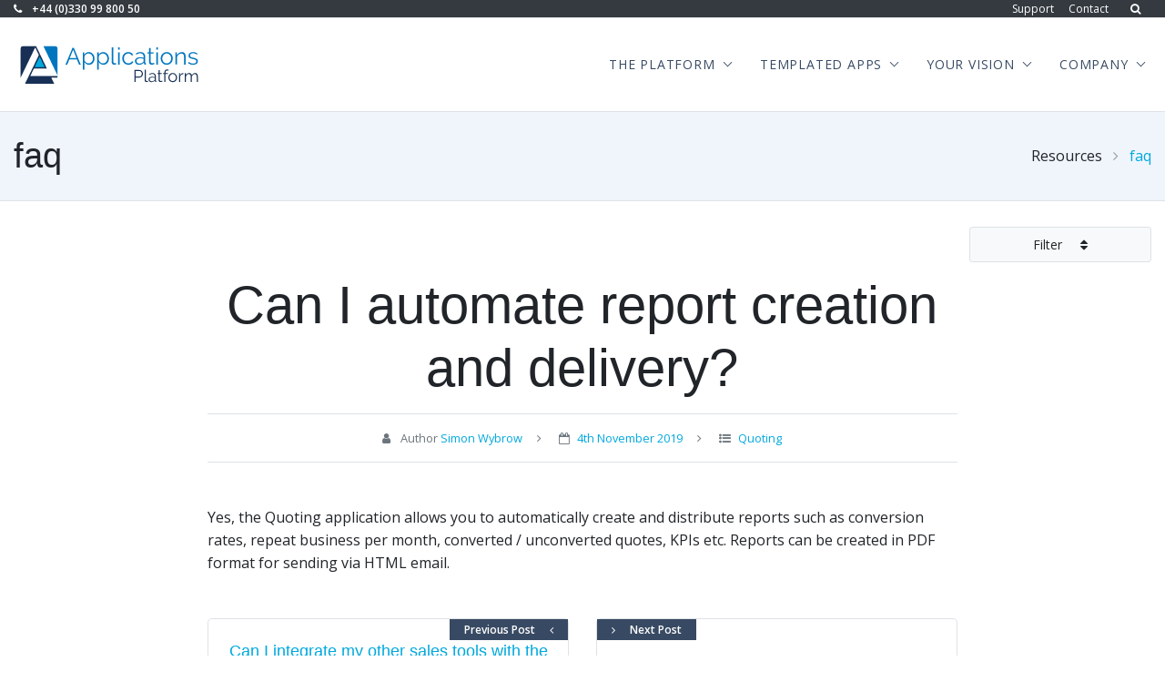

--- FILE ---
content_type: text/html; charset=UTF-8
request_url: https://www.applications-platform.com/faq/can-i-automate-report-creation-and-delivery-2/
body_size: 13519
content:
<!doctype html>
<!--
//////////    \\\\\\\\|
/////////      \\\\\\\|
////////   /\   \\\\\\|
///////   ///\   \\\\\|
//////   /////\   \\\\|
/////   ///////\   \\\|
////   /////////\   \\|
///   //             \|
//   //////////////// \
    //////////////\    
-->
<html lang="en-GB" prefix="og: https://ogp.me/ns#">

<head>
<script async src="https://www.googletagmanager.com/gtag/js?id=UA-151315628-1"></script>
<script>
  window.dataLayer = window.dataLayer || [];
  function gtag(){dataLayer.push(arguments);}
  gtag('js', new Date());

  gtag('config', 'UA-151315628-1');
</script>
    <meta charset="UTF-8">
    <meta name="viewport" content="width=device-width, initial-scale=1">
    <link rel="stylesheet" media="print" onload="this.onload=null;this.media='all';" id="ao_optimized_gfonts" href="https://fonts.googleapis.com/css?family=Open+Sans%3A400%2C600&amp;display=swap"><link rel="profile" href="https://gmpg.org/xfn/11">
    <link rel="alternate" href="https://www.applications-platform.com/" hreflang="en-GB" />
    	<style>img:is([sizes="auto" i], [sizes^="auto," i]) { contain-intrinsic-size: 3000px 1500px }</style>
	<meta name="dlm-version" content="4.9.3">
<!-- Search Engine Optimization by Rank Math - https://rankmath.com/ -->
<title>Automate Your Report Creation and Delivery Easily</title>
<meta name="description" content="Let our quoting tool auto-create PDF reports like KPIs, conversions, repeat business, and more, then email them instantly with no manual steps- just automation."/>
<meta name="robots" content="follow, index, max-snippet:-1, max-video-preview:-1, max-image-preview:large"/>
<link rel="canonical" href="https://www.applications-platform.com/faq/can-i-automate-report-creation-and-delivery-2/" />
<meta property="og:locale" content="en_GB" />
<meta property="og:type" content="article" />
<meta property="og:title" content="Automate Your Report Creation and Delivery Easily" />
<meta property="og:description" content="Let our quoting tool auto-create PDF reports like KPIs, conversions, repeat business, and more, then email them instantly with no manual steps- just automation." />
<meta property="og:url" content="https://www.applications-platform.com/faq/can-i-automate-report-creation-and-delivery-2/" />
<meta property="og:site_name" content="Applications Platform" />
<meta property="article:section" content="Quoting" />
<meta property="og:updated_time" content="2025-06-20T05:58:09+01:00" />
<meta property="og:image" content="https://www.applications-platform.com/wp-content/uploads/2020/02/AP-social-splash.png" />
<meta property="og:image:secure_url" content="https://www.applications-platform.com/wp-content/uploads/2020/02/AP-social-splash.png" />
<meta property="og:image:width" content="1500" />
<meta property="og:image:height" content="500" />
<meta property="og:image:alt" content="Can I automate report creation and delivery?" />
<meta property="og:image:type" content="image/png" />
<meta property="article:published_time" content="2019-11-04T10:42:32+00:00" />
<meta property="article:modified_time" content="2025-06-20T05:58:09+01:00" />
<meta name="twitter:card" content="summary_large_image" />
<meta name="twitter:title" content="Automate Your Report Creation and Delivery Easily" />
<meta name="twitter:description" content="Let our quoting tool auto-create PDF reports like KPIs, conversions, repeat business, and more, then email them instantly with no manual steps- just automation." />
<meta name="twitter:site" content="@lowcodeplatform" />
<meta name="twitter:creator" content="@lowcodeplatform" />
<meta name="twitter:image" content="https://www.applications-platform.com/wp-content/uploads/2020/02/AP-social-splash.png" />
<script type="application/ld+json" class="rank-math-schema">{"@context":"https://schema.org","@graph":[{"@type":["Person","Organization"],"@id":"https://www.applications-platform.com/#person","name":"Applications Platform","sameAs":["https://twitter.com/lowcodeplatform"]},{"@type":"WebSite","@id":"https://www.applications-platform.com/#website","url":"https://www.applications-platform.com","name":"Applications Platform","alternateName":"Application Platform","publisher":{"@id":"https://www.applications-platform.com/#person"},"inLanguage":"en-GB"},{"@type":"ImageObject","@id":"https://www.applications-platform.com/wp-content/uploads/2020/02/AP-social-splash.png","url":"https://www.applications-platform.com/wp-content/uploads/2020/02/AP-social-splash.png","width":"1500","height":"500","inLanguage":"en-GB"},{"@type":"WebPage","@id":"https://www.applications-platform.com/faq/can-i-automate-report-creation-and-delivery-2/#webpage","url":"https://www.applications-platform.com/faq/can-i-automate-report-creation-and-delivery-2/","name":"Automate Your Report Creation and Delivery Easily","datePublished":"2019-11-04T10:42:32+00:00","dateModified":"2025-06-20T05:58:09+01:00","isPartOf":{"@id":"https://www.applications-platform.com/#website"},"primaryImageOfPage":{"@id":"https://www.applications-platform.com/wp-content/uploads/2020/02/AP-social-splash.png"},"inLanguage":"en-GB"},{"@type":"Person","@id":"https://www.applications-platform.com/author/simon/","name":"Simon Wybrow","url":"https://www.applications-platform.com/author/simon/","image":{"@type":"ImageObject","@id":"https://secure.gravatar.com/avatar/e8cf8dd29748f93fcb731d168865d01ebc398b973429369bb9daf263d0f3b19c?s=96&amp;d=mm&amp;r=g","url":"https://secure.gravatar.com/avatar/e8cf8dd29748f93fcb731d168865d01ebc398b973429369bb9daf263d0f3b19c?s=96&amp;d=mm&amp;r=g","caption":"Simon Wybrow","inLanguage":"en-GB"}},{"@type":"Article","headline":"Automate Your Report Creation and Delivery Easily","datePublished":"2019-11-04T10:42:32+00:00","dateModified":"2025-06-20T05:58:09+01:00","author":{"@id":"https://www.applications-platform.com/author/simon/","name":"Simon Wybrow"},"publisher":{"@id":"https://www.applications-platform.com/#person"},"description":"Let our quoting tool auto-create PDF reports like KPIs, conversions, repeat business, and more, then email them instantly with no manual steps- just automation.","name":"Automate Your Report Creation and Delivery Easily","@id":"https://www.applications-platform.com/faq/can-i-automate-report-creation-and-delivery-2/#richSnippet","isPartOf":{"@id":"https://www.applications-platform.com/faq/can-i-automate-report-creation-and-delivery-2/#webpage"},"image":{"@id":"https://www.applications-platform.com/wp-content/uploads/2020/02/AP-social-splash.png"},"inLanguage":"en-GB","mainEntityOfPage":{"@id":"https://www.applications-platform.com/faq/can-i-automate-report-creation-and-delivery-2/#webpage"}}]}</script>
<!-- /Rank Math WordPress SEO plugin -->

<link rel='dns-prefetch' href='//cdnjs.cloudflare.com' />
<link rel='dns-prefetch' href='//stackpath.bootstrapcdn.com' />
<link rel='dns-prefetch' href='//www.googletagmanager.com' />
<link href='https://fonts.gstatic.com' crossorigin='anonymous' rel='preconnect' />
<link rel="alternate" type="application/rss+xml" title="Applications Platform &raquo; Feed" href="https://www.applications-platform.com/feed/" />
<style id='classic-theme-styles-inline-css' type='text/css'>
/*! This file is auto-generated */
.wp-block-button__link{color:#fff;background-color:#32373c;border-radius:9999px;box-shadow:none;text-decoration:none;padding:calc(.667em + 2px) calc(1.333em + 2px);font-size:1.125em}.wp-block-file__button{background:#32373c;color:#fff;text-decoration:none}
</style>
<style id='global-styles-inline-css' type='text/css'>
:root{--wp--preset--aspect-ratio--square: 1;--wp--preset--aspect-ratio--4-3: 4/3;--wp--preset--aspect-ratio--3-4: 3/4;--wp--preset--aspect-ratio--3-2: 3/2;--wp--preset--aspect-ratio--2-3: 2/3;--wp--preset--aspect-ratio--16-9: 16/9;--wp--preset--aspect-ratio--9-16: 9/16;--wp--preset--color--black: #000000;--wp--preset--color--cyan-bluish-gray: #abb8c3;--wp--preset--color--white: #ffffff;--wp--preset--color--pale-pink: #f78da7;--wp--preset--color--vivid-red: #cf2e2e;--wp--preset--color--luminous-vivid-orange: #ff6900;--wp--preset--color--luminous-vivid-amber: #fcb900;--wp--preset--color--light-green-cyan: #7bdcb5;--wp--preset--color--vivid-green-cyan: #00d084;--wp--preset--color--pale-cyan-blue: #8ed1fc;--wp--preset--color--vivid-cyan-blue: #0693e3;--wp--preset--color--vivid-purple: #9b51e0;--wp--preset--gradient--vivid-cyan-blue-to-vivid-purple: linear-gradient(135deg,rgba(6,147,227,1) 0%,rgb(155,81,224) 100%);--wp--preset--gradient--light-green-cyan-to-vivid-green-cyan: linear-gradient(135deg,rgb(122,220,180) 0%,rgb(0,208,130) 100%);--wp--preset--gradient--luminous-vivid-amber-to-luminous-vivid-orange: linear-gradient(135deg,rgba(252,185,0,1) 0%,rgba(255,105,0,1) 100%);--wp--preset--gradient--luminous-vivid-orange-to-vivid-red: linear-gradient(135deg,rgba(255,105,0,1) 0%,rgb(207,46,46) 100%);--wp--preset--gradient--very-light-gray-to-cyan-bluish-gray: linear-gradient(135deg,rgb(238,238,238) 0%,rgb(169,184,195) 100%);--wp--preset--gradient--cool-to-warm-spectrum: linear-gradient(135deg,rgb(74,234,220) 0%,rgb(151,120,209) 20%,rgb(207,42,186) 40%,rgb(238,44,130) 60%,rgb(251,105,98) 80%,rgb(254,248,76) 100%);--wp--preset--gradient--blush-light-purple: linear-gradient(135deg,rgb(255,206,236) 0%,rgb(152,150,240) 100%);--wp--preset--gradient--blush-bordeaux: linear-gradient(135deg,rgb(254,205,165) 0%,rgb(254,45,45) 50%,rgb(107,0,62) 100%);--wp--preset--gradient--luminous-dusk: linear-gradient(135deg,rgb(255,203,112) 0%,rgb(199,81,192) 50%,rgb(65,88,208) 100%);--wp--preset--gradient--pale-ocean: linear-gradient(135deg,rgb(255,245,203) 0%,rgb(182,227,212) 50%,rgb(51,167,181) 100%);--wp--preset--gradient--electric-grass: linear-gradient(135deg,rgb(202,248,128) 0%,rgb(113,206,126) 100%);--wp--preset--gradient--midnight: linear-gradient(135deg,rgb(2,3,129) 0%,rgb(40,116,252) 100%);--wp--preset--font-size--small: 13px;--wp--preset--font-size--medium: 20px;--wp--preset--font-size--large: 36px;--wp--preset--font-size--x-large: 42px;--wp--preset--spacing--20: 0.44rem;--wp--preset--spacing--30: 0.67rem;--wp--preset--spacing--40: 1rem;--wp--preset--spacing--50: 1.5rem;--wp--preset--spacing--60: 2.25rem;--wp--preset--spacing--70: 3.38rem;--wp--preset--spacing--80: 5.06rem;--wp--preset--shadow--natural: 6px 6px 9px rgba(0, 0, 0, 0.2);--wp--preset--shadow--deep: 12px 12px 50px rgba(0, 0, 0, 0.4);--wp--preset--shadow--sharp: 6px 6px 0px rgba(0, 0, 0, 0.2);--wp--preset--shadow--outlined: 6px 6px 0px -3px rgba(255, 255, 255, 1), 6px 6px rgba(0, 0, 0, 1);--wp--preset--shadow--crisp: 6px 6px 0px rgba(0, 0, 0, 1);}:where(.is-layout-flex){gap: 0.5em;}:where(.is-layout-grid){gap: 0.5em;}body .is-layout-flex{display: flex;}.is-layout-flex{flex-wrap: wrap;align-items: center;}.is-layout-flex > :is(*, div){margin: 0;}body .is-layout-grid{display: grid;}.is-layout-grid > :is(*, div){margin: 0;}:where(.wp-block-columns.is-layout-flex){gap: 2em;}:where(.wp-block-columns.is-layout-grid){gap: 2em;}:where(.wp-block-post-template.is-layout-flex){gap: 1.25em;}:where(.wp-block-post-template.is-layout-grid){gap: 1.25em;}.has-black-color{color: var(--wp--preset--color--black) !important;}.has-cyan-bluish-gray-color{color: var(--wp--preset--color--cyan-bluish-gray) !important;}.has-white-color{color: var(--wp--preset--color--white) !important;}.has-pale-pink-color{color: var(--wp--preset--color--pale-pink) !important;}.has-vivid-red-color{color: var(--wp--preset--color--vivid-red) !important;}.has-luminous-vivid-orange-color{color: var(--wp--preset--color--luminous-vivid-orange) !important;}.has-luminous-vivid-amber-color{color: var(--wp--preset--color--luminous-vivid-amber) !important;}.has-light-green-cyan-color{color: var(--wp--preset--color--light-green-cyan) !important;}.has-vivid-green-cyan-color{color: var(--wp--preset--color--vivid-green-cyan) !important;}.has-pale-cyan-blue-color{color: var(--wp--preset--color--pale-cyan-blue) !important;}.has-vivid-cyan-blue-color{color: var(--wp--preset--color--vivid-cyan-blue) !important;}.has-vivid-purple-color{color: var(--wp--preset--color--vivid-purple) !important;}.has-black-background-color{background-color: var(--wp--preset--color--black) !important;}.has-cyan-bluish-gray-background-color{background-color: var(--wp--preset--color--cyan-bluish-gray) !important;}.has-white-background-color{background-color: var(--wp--preset--color--white) !important;}.has-pale-pink-background-color{background-color: var(--wp--preset--color--pale-pink) !important;}.has-vivid-red-background-color{background-color: var(--wp--preset--color--vivid-red) !important;}.has-luminous-vivid-orange-background-color{background-color: var(--wp--preset--color--luminous-vivid-orange) !important;}.has-luminous-vivid-amber-background-color{background-color: var(--wp--preset--color--luminous-vivid-amber) !important;}.has-light-green-cyan-background-color{background-color: var(--wp--preset--color--light-green-cyan) !important;}.has-vivid-green-cyan-background-color{background-color: var(--wp--preset--color--vivid-green-cyan) !important;}.has-pale-cyan-blue-background-color{background-color: var(--wp--preset--color--pale-cyan-blue) !important;}.has-vivid-cyan-blue-background-color{background-color: var(--wp--preset--color--vivid-cyan-blue) !important;}.has-vivid-purple-background-color{background-color: var(--wp--preset--color--vivid-purple) !important;}.has-black-border-color{border-color: var(--wp--preset--color--black) !important;}.has-cyan-bluish-gray-border-color{border-color: var(--wp--preset--color--cyan-bluish-gray) !important;}.has-white-border-color{border-color: var(--wp--preset--color--white) !important;}.has-pale-pink-border-color{border-color: var(--wp--preset--color--pale-pink) !important;}.has-vivid-red-border-color{border-color: var(--wp--preset--color--vivid-red) !important;}.has-luminous-vivid-orange-border-color{border-color: var(--wp--preset--color--luminous-vivid-orange) !important;}.has-luminous-vivid-amber-border-color{border-color: var(--wp--preset--color--luminous-vivid-amber) !important;}.has-light-green-cyan-border-color{border-color: var(--wp--preset--color--light-green-cyan) !important;}.has-vivid-green-cyan-border-color{border-color: var(--wp--preset--color--vivid-green-cyan) !important;}.has-pale-cyan-blue-border-color{border-color: var(--wp--preset--color--pale-cyan-blue) !important;}.has-vivid-cyan-blue-border-color{border-color: var(--wp--preset--color--vivid-cyan-blue) !important;}.has-vivid-purple-border-color{border-color: var(--wp--preset--color--vivid-purple) !important;}.has-vivid-cyan-blue-to-vivid-purple-gradient-background{background: var(--wp--preset--gradient--vivid-cyan-blue-to-vivid-purple) !important;}.has-light-green-cyan-to-vivid-green-cyan-gradient-background{background: var(--wp--preset--gradient--light-green-cyan-to-vivid-green-cyan) !important;}.has-luminous-vivid-amber-to-luminous-vivid-orange-gradient-background{background: var(--wp--preset--gradient--luminous-vivid-amber-to-luminous-vivid-orange) !important;}.has-luminous-vivid-orange-to-vivid-red-gradient-background{background: var(--wp--preset--gradient--luminous-vivid-orange-to-vivid-red) !important;}.has-very-light-gray-to-cyan-bluish-gray-gradient-background{background: var(--wp--preset--gradient--very-light-gray-to-cyan-bluish-gray) !important;}.has-cool-to-warm-spectrum-gradient-background{background: var(--wp--preset--gradient--cool-to-warm-spectrum) !important;}.has-blush-light-purple-gradient-background{background: var(--wp--preset--gradient--blush-light-purple) !important;}.has-blush-bordeaux-gradient-background{background: var(--wp--preset--gradient--blush-bordeaux) !important;}.has-luminous-dusk-gradient-background{background: var(--wp--preset--gradient--luminous-dusk) !important;}.has-pale-ocean-gradient-background{background: var(--wp--preset--gradient--pale-ocean) !important;}.has-electric-grass-gradient-background{background: var(--wp--preset--gradient--electric-grass) !important;}.has-midnight-gradient-background{background: var(--wp--preset--gradient--midnight) !important;}.has-small-font-size{font-size: var(--wp--preset--font-size--small) !important;}.has-medium-font-size{font-size: var(--wp--preset--font-size--medium) !important;}.has-large-font-size{font-size: var(--wp--preset--font-size--large) !important;}.has-x-large-font-size{font-size: var(--wp--preset--font-size--x-large) !important;}
:where(.wp-block-post-template.is-layout-flex){gap: 1.25em;}:where(.wp-block-post-template.is-layout-grid){gap: 1.25em;}
:where(.wp-block-columns.is-layout-flex){gap: 2em;}:where(.wp-block-columns.is-layout-grid){gap: 2em;}
:root :where(.wp-block-pullquote){font-size: 1.5em;line-height: 1.6;}
</style>
<link rel='stylesheet' id='bootstrap-min-css' href='//stackpath.bootstrapcdn.com/bootstrap/4.3.1/css/bootstrap.min.css' type='text/css' media='all' />
<link rel='stylesheet' id='fontawesome-css' href='//stackpath.bootstrapcdn.com/font-awesome/4.7.0/css/font-awesome.min.css' type='text/css' media='all' />
<link rel='stylesheet' id='aoscss-css' href='https://www.applications-platform.com/wp-content/cache/autoptimize/css/autoptimize_single_3a769e46234cd83d57062b37d8d1ecee.css' type='text/css' media='all' />
<link rel='stylesheet' id='appsplatform-style-css' href='https://www.applications-platform.com/wp-content/cache/autoptimize/css/autoptimize_single_bebb1d88a7156b43c673ed0b391b9a37.css?ver=6.8.3' type='text/css' media='all' />

<script type="text/javascript" src="//cdnjs.cloudflare.com/ajax/libs/jquery/3.4.1/jquery.min.js" id="jquery-js"></script>
<script type="text/javascript" src="https://www.applications-platform.com/wp-content/plugins/Lead_Capture/js/functions.js?ver=6.8.3" id="lead-capture-js-functions-js"></script>
<script type="text/javascript" src="https://www.applications-platform.com/wp-content/themes/appsplatform/js/jquery.functions.js" id="functions-js"></script>

<!-- Google Analytics snippet added by Site Kit -->
<script type="text/javascript" src="https://www.googletagmanager.com/gtag/js?id=GT-PL3RBDP" id="google_gtagjs-js" async></script>
<script type="text/javascript" id="google_gtagjs-js-after">
/* <![CDATA[ */
window.dataLayer = window.dataLayer || [];function gtag(){dataLayer.push(arguments);}
gtag('set', 'linker', {"domains":["www.applications-platform.com"]} );
gtag("js", new Date());
gtag("set", "developer_id.dZTNiMT", true);
gtag("config", "GT-PL3RBDP");
/* ]]> */
</script>

<!-- End Google Analytics snippet added by Site Kit -->
<link rel="https://api.w.org/" href="https://www.applications-platform.com/wp-json/" /><link rel="EditURI" type="application/rsd+xml" title="RSD" href="https://www.applications-platform.com/xmlrpc.php?rsd" />
<link rel='shortlink' href='https://www.applications-platform.com/?p=1342' />
<link rel="alternate" title="oEmbed (JSON)" type="application/json+oembed" href="https://www.applications-platform.com/wp-json/oembed/1.0/embed?url=https%3A%2F%2Fwww.applications-platform.com%2Ffaq%2Fcan-i-automate-report-creation-and-delivery-2%2F" />
<link rel="alternate" title="oEmbed (XML)" type="text/xml+oembed" href="https://www.applications-platform.com/wp-json/oembed/1.0/embed?url=https%3A%2F%2Fwww.applications-platform.com%2Ffaq%2Fcan-i-automate-report-creation-and-delivery-2%2F&#038;format=xml" />
<meta name="generator" content="Site Kit by Google 1.114.0" /><meta name="generator" content="Elementor 3.17.3; features: e_dom_optimization, e_optimized_assets_loading, e_optimized_css_loading, additional_custom_breakpoints; settings: css_print_method-external, google_font-enabled, font_display-swap">

<!-- Google Tag Manager snippet added by Site Kit -->
<script type="text/javascript">
/* <![CDATA[ */

			( function( w, d, s, l, i ) {
				w[l] = w[l] || [];
				w[l].push( {'gtm.start': new Date().getTime(), event: 'gtm.js'} );
				var f = d.getElementsByTagName( s )[0],
					j = d.createElement( s ), dl = l != 'dataLayer' ? '&l=' + l : '';
				j.async = true;
				j.src = 'https://www.googletagmanager.com/gtm.js?id=' + i + dl;
				f.parentNode.insertBefore( j, f );
			} )( window, document, 'script', 'dataLayer', 'GTM-WWTQ47J2' );
			
/* ]]> */
</script>

<!-- End Google Tag Manager snippet added by Site Kit -->
<link rel="icon" href="https://www.applications-platform.com/wp-content/uploads/2019/09/cropped-favicon-1-32x32.png" sizes="32x32" />
<link rel="icon" href="https://www.applications-platform.com/wp-content/uploads/2019/09/cropped-favicon-1-192x192.png" sizes="192x192" />
<link rel="apple-touch-icon" href="https://www.applications-platform.com/wp-content/uploads/2019/09/cropped-favicon-1-180x180.png" />
<meta name="msapplication-TileImage" content="https://www.applications-platform.com/wp-content/uploads/2019/09/cropped-favicon-1-270x270.png" />
		<style type="text/css" id="wp-custom-css">
			.article-toc {
  font-size: 0.85rem;      /* shrink everything a bit */
  line-height: 1.3;
}

.article-toc ul {
  margin: 0;
  padding-left: 1.2rem;
}

.article-toc li {
  margin-bottom: 0.2rem;
}

.article-toc a {
  font-size: 0.85rem;      /* ensure links themselves are smaller */
  font-weight: 400;        /* avoid bold if theme makes nav links bold */
  text-decoration: none;
}

.article-toc a:hover {
  text-decoration: underline;
}


/* Wrapper (optional but nice if you use more scorecard tables) */
table.scorecard {
  width: 100%;
  border-collapse: collapse;
  margin: 1.5rem 0;
  font-size: 0.9rem;
  background: #ffffff;
  border-radius: 8px;
  overflow: hidden;
  box-shadow: 0 6px 16px rgba(0,0,0,0.04);
}

/* Header */
table.scorecard thead {
  background: #f5f7fb;
}

table.scorecard thead th {
  padding: 0.9rem 1rem;
  text-align: left;
  font-weight: 600;
  font-size: 0.85rem;
  text-transform: uppercase;
  letter-spacing: 0.03em;
  border-bottom: 1px solid #e2e5ee;
}

/* Body cells */
table.scorecard td {
  padding: 0.75rem 1rem;
  vertical-align: top;
  border-bottom: 1px solid #f0f1f6;
}

/* Zebra stripes */
table.scorecard tbody tr:nth-child(even) {
  background: #fafbff;
}

/* Right-align weighting column */
table.scorecard td:last-child,
table.scorecard th:last-child {
  text-align: right;
  white-space: nowrap;
}

/* Category column slightly narrower on desktop */
table.scorecard td:first-child,
table.scorecard th:first-child {
  width: 18%;
}

/* Make long text more readable */
table.scorecard td:nth-child(2) {
  line-height: 1.4;
}

/* Responsive tweak: stack a bit nicer on small screens */
@media (max-width: 640px) {
  table.scorecard {
    font-size: 0.85rem;
  }

  table.scorecard thead {
    display: none; /* hide header on mobile */
  }

  table.scorecard tr {
    display: block;
    border-bottom: 1px solid #e2e5ee;
    padding: 0.5rem 0.5rem 0.75rem;
  }

  table.scorecard td {
    display: block;
    border-bottom: none;
    padding: 0.2rem 0.5rem;
  }

  table.scorecard td:first-child {
    font-weight: 600;
    padding-top: 0.4rem;
  }

  table.scorecard td:last-child {
    text-align: left;
    font-weight: 500;
    margin-top: 0.2rem;
  }
}
		</style>
		<meta name="google-site-verification" content="QmAGEb2hzeFFqMJQrXQeogvn6VZQNqLPfILY3VT2mdQ" />

</head>

<body class="wp-singular faq-template-default single single-faq postid-1342 wp-custom-logo wp-theme-appsplatform elementor-default elementor-kit-2051">
    <a class="screen-reader-text d-none" href="#main">Skip to content</a>
    <header id="masthead" class="site-header">
        <section class="top-bar">
            <div class="container">
                <div class="d-flex align-items-center">
                                       <strong> <a href="tel:+443309980050" class="text-white" style="text-decoration:none"><i class="fa fa-phone" aria-hidden="true"></i> +44 (0)330 99 800 50</a></strong>
                    
                    <div class="ml-auto">
                        <ul class="list-inline mb-0 d-flex align-items-center">
                            <li class="list-inline-item d-none d-sm-inline-block">
                                <a class="text-white" href="https://www.applications-platform.com/support/">Support</a>
                            </li>
                            <li class="list-inline-item d-none d-sm-inline-block">
                                <a class="text-white" href="https://www.applications-platform.com/contact/">Contact</a>
                            </li>
                            <li class="list-inline-item order-1 order-sm-0 mr-0 mr-sm-1">
                                <a href="#" id="searchFocus" class="text-white" data-toggle="collapse" data-target="#searchPushTop" aria-expanded="true" aria-controls="searchPushTop">
                                    <i class="fa fa-search" aria-hidden="true"></i>
                                </a>
                            </li>
                         
                        </ul>
                    </div>
                </div>
            </div>
        </section>
        <div id="searchPushTop" class="collapse quick-menu hlgt-bg pt-3 pb-4" aria-labelledby="searchPushTop">
    <div class="container">
        <button class="btn btn-link close pb-3 text-right" data-toggle="collapse" data-target="#searchPushTop" aria-expanded="true" aria-controls="searchPushTop">
            <span aria-hidden="true">×</span>
        </button>
        <form action="https://www.applications-platform.com/" class="input-group" id="search-form" method="get">
            <input type="text" name="s" id="searchToFocus" class="form-control" placeholder="start typing..." aria-label="Search Applications Platform" />
            <div class="input-group-append">
                <input type="hidden" value="submit" />
                <button type="submit" class="btn btn-gradient btn-link px-4">Search</button>
            </div>
        </form>
        <div class="row d-none d-md-flex py-5">
            <div class="col-sm-6">
                <div class="row">
                    <div class="col">
                        <div class="menu-quick-menu-container"><ul id="menu-quick-menu" class="list-group list-group-flush list-group-borderless"><li id="menu-item-761" class="menu-item menu-item-type-custom menu-item-object-custom menu-item-has-children menu-item-761"><a href="#">Getting Started</a>
<ul class="sub-menu">
	<li id="menu-item-760" class="menu-item menu-item-type-post_type menu-item-object-page menu-item-760"><a href="https://www.applications-platform.com/professional-services/">Professional Services</a></li>
</ul>
</li>
<li id="menu-item-762" class="menu-item menu-item-type-custom menu-item-object-custom menu-item-has-children menu-item-762"><a href="#">Get some info</a>
<ul class="sub-menu">
	<li id="menu-item-759" class="menu-item menu-item-type-post_type menu-item-object-page current_page_parent menu-item-759"><a href="https://www.applications-platform.com/blog/">Blog</a></li>
	<li id="menu-item-756" class="menu-item menu-item-type-post_type menu-item-object-page menu-item-756"><a href="https://www.applications-platform.com/contact/">Contact</a></li>
</ul>
</li>
</ul></div>                    </div>
                </div>
            </div>
            <div class="col-sm-6">
                <div class="rounded">
                    <div class="d-flex align-items-center">
                        <div>
                                <strong class="d-block mb-3">Professional Services</strong>
                                <p>Two thirds of our customers don’t self-build, so we offer an easy in, easy out professional services package.</p>
                            <a class="btn btn-xs btn-gradient" href="https://www.applications-platform.com/professional-services/"><i class="fa fa-rocket" aria-hidden="true"></i> Discover more</a>
                        </div>
                    </div>
                </div>
            </div>
        </div>
    </div>
</div>
        <nav class="navbar navbar-expand-md py-4 py-sm-3 border-top border-bottom" role="navigation">
            <div class="container">
                <a href="https://www.applications-platform.com/" class="custom-logo-link" rel="home"><img src="https://www.applications-platform.com/wp-content/uploads/2019/07/Applications-Platform-logo.svg" class="custom-logo" alt="Applications Platform" decoding="async" /></a>                <span class="navbar-light">
                    <button class="navbar-toggler" type="button" data-toggle="collapse" data-target="#bs-example-navbar-collapse-1" aria-controls="bs-example-navbar-collapse-1" aria-expanded="false" aria-label="Toggle navigation">
                        <span class="navbar-toggler-icon"></span>
                    </button>
                </span>
                <div id="bs-example-navbar-collapse-1" class="collapse navbar-collapse justify-content-end mt-4 mt-sm-0"><ul id="menu-primary" class="nav navbar-nav"><li itemscope="itemscope" itemtype="https://www.schema.org/SiteNavigationElement" id="menu-item-119" class="menu-item menu-item-type-custom menu-item-object-custom menu-item-has-children dropdown menu-item-119 nav-item"><a itemprop="url" title="The Platform" href="#" data-toggle="dropdown" aria-haspopup="true" aria-expanded="false" class="dropdown-toggle nav-link" id="menu-item-dropdown-119"><span itemprop="name">The Platform</span></a>
<ul class="dropdown-menu" aria-labelledby="menu-item-dropdown-119" role="menu">
	<li itemscope="itemscope" itemtype="https://www.schema.org/SiteNavigationElement" id="menu-item-115" class="menu-item menu-item-type-post_type menu-item-object-page menu-item-115 nav-item"><a itemprop="url" title="Features" href="https://www.applications-platform.com/low-code-features/" class="dropdown-item"><span itemprop="name">Features</span></a></li>
	<li itemscope="itemscope" itemtype="https://www.schema.org/SiteNavigationElement" id="menu-item-1730" class="menu-item menu-item-type-post_type menu-item-object-page menu-item-1730 nav-item"><a itemprop="url" title="Integration and Automation" href="https://www.applications-platform.com/integration-engine/" class="dropdown-item"><span itemprop="name">Integration and Automation</span></a></li>
</ul>
</li>
<li itemscope="itemscope" itemtype="https://www.schema.org/SiteNavigationElement" id="menu-item-122" class="menu-item menu-item-type-custom menu-item-object-custom menu-item-has-children dropdown menu-item-122 nav-item"><a itemprop="url" title="Templated Apps" href="#" data-toggle="dropdown" aria-haspopup="true" aria-expanded="false" class="dropdown-toggle nav-link" id="menu-item-dropdown-122"><span itemprop="name">Templated Apps</span></a>
<ul class="dropdown-menu" aria-labelledby="menu-item-dropdown-122" role="menu">
	<li itemscope="itemscope" itemtype="https://www.schema.org/SiteNavigationElement" id="menu-item-1546" class="menu-item menu-item-type-post_type menu-item-object-template-apps menu-item-1546 nav-item"><a itemprop="url" title="Approval Workflow Management" href="https://www.applications-platform.com/template-apps/approval-workflow-template/" class="dropdown-item"><span itemprop="name">Approval Workflow Management</span></a></li>
	<li itemscope="itemscope" itemtype="https://www.schema.org/SiteNavigationElement" id="menu-item-123" class="menu-item menu-item-type-post_type menu-item-object-template-apps menu-item-123 nav-item"><a itemprop="url" title="B2B Customer Portal Templates" href="https://www.applications-platform.com/template-apps/b2b-customer-portal-template/" class="dropdown-item"><span itemprop="name">B2B Customer Portal Templates</span></a></li>
	<li itemscope="itemscope" itemtype="https://www.schema.org/SiteNavigationElement" id="menu-item-144" class="menu-item menu-item-type-post_type menu-item-object-template-apps menu-item-144 nav-item"><a itemprop="url" title="Product Information Management" href="https://www.applications-platform.com/template-apps/product-information-management-application/" class="dropdown-item"><span itemprop="name">Product Information Management</span></a></li>
	<li itemscope="itemscope" itemtype="https://www.schema.org/SiteNavigationElement" id="menu-item-1579" class="menu-item menu-item-type-post_type menu-item-object-template-apps menu-item-1579 nav-item"><a itemprop="url" title="Promotional Product Management Software" href="https://www.applications-platform.com/template-apps/promotional-product-management-software/" class="dropdown-item"><span itemprop="name">Promotional Product Management Software</span></a></li>
	<li itemscope="itemscope" itemtype="https://www.schema.org/SiteNavigationElement" id="menu-item-142" class="menu-item menu-item-type-post_type menu-item-object-template-apps menu-item-142 nav-item"><a itemprop="url" title="Quoting" href="https://www.applications-platform.com/template-apps/online-quotation-template/" class="dropdown-item"><span itemprop="name">Quoting</span></a></li>
	<li itemscope="itemscope" itemtype="https://www.schema.org/SiteNavigationElement" id="menu-item-143" class="menu-item menu-item-type-post_type menu-item-object-template-apps menu-item-143 nav-item"><a itemprop="url" title="Sales Management" href="https://www.applications-platform.com/template-apps/sales-management-application/" class="dropdown-item"><span itemprop="name">Sales Management</span></a></li>
</ul>
</li>
<li itemscope="itemscope" itemtype="https://www.schema.org/SiteNavigationElement" id="menu-item-121" class="menu-item menu-item-type-custom menu-item-object-custom menu-item-has-children dropdown menu-item-121 nav-item"><a itemprop="url" title="Your Vision" href="#" data-toggle="dropdown" aria-haspopup="true" aria-expanded="false" class="dropdown-toggle nav-link" id="menu-item-dropdown-121"><span itemprop="name">Your Vision</span></a>
<ul class="dropdown-menu" aria-labelledby="menu-item-dropdown-121" role="menu">
	<li itemscope="itemscope" itemtype="https://www.schema.org/SiteNavigationElement" id="menu-item-894" class="menu-item menu-item-type-post_type menu-item-object-page menu-item-894 nav-item"><a itemprop="url" title="Professional Services" href="https://www.applications-platform.com/professional-services/" class="dropdown-item"><span itemprop="name">Professional Services</span></a></li>
	<li itemscope="itemscope" itemtype="https://www.schema.org/SiteNavigationElement" id="menu-item-187" class="menu-item menu-item-type-post_type menu-item-object-vision menu-item-187 nav-item"><a itemprop="url" title="IT Leaders" href="https://www.applications-platform.com/vision/it-leaders/" class="dropdown-item"><span itemprop="name">IT Leaders</span></a></li>
	<li itemscope="itemscope" itemtype="https://www.schema.org/SiteNavigationElement" id="menu-item-235" class="menu-item menu-item-type-post_type menu-item-object-vision menu-item-235 nav-item"><a itemprop="url" title="Developers" href="https://www.applications-platform.com/vision/developers/" class="dropdown-item"><span itemprop="name">Developers</span></a></li>
	<li itemscope="itemscope" itemtype="https://www.schema.org/SiteNavigationElement" id="menu-item-234" class="menu-item menu-item-type-post_type menu-item-object-vision menu-item-234 nav-item"><a itemprop="url" title="CEO" href="https://www.applications-platform.com/vision/ceo/" class="dropdown-item"><span itemprop="name">CEO</span></a></li>
	<li itemscope="itemscope" itemtype="https://www.schema.org/SiteNavigationElement" id="menu-item-233" class="menu-item menu-item-type-post_type menu-item-object-vision menu-item-233 nav-item"><a itemprop="url" title="Finance Leaders" href="https://www.applications-platform.com/vision/finance-leaders/" class="dropdown-item"><span itemprop="name">Finance Leaders</span></a></li>
</ul>
</li>
<li itemscope="itemscope" itemtype="https://www.schema.org/SiteNavigationElement" id="menu-item-120" class="menu-item menu-item-type-custom menu-item-object-custom menu-item-has-children dropdown menu-item-120 nav-item"><a itemprop="url" title="Company" href="#" data-toggle="dropdown" aria-haspopup="true" aria-expanded="false" class="dropdown-toggle nav-link" id="menu-item-dropdown-120"><span itemprop="name">Company</span></a>
<ul class="dropdown-menu" aria-labelledby="menu-item-dropdown-120" role="menu">
	<li itemscope="itemscope" itemtype="https://www.schema.org/SiteNavigationElement" id="menu-item-113" class="menu-item menu-item-type-post_type menu-item-object-page current_page_parent menu-item-113 nav-item"><a itemprop="url" title="Blog" href="https://www.applications-platform.com/blog/" class="dropdown-item"><span itemprop="name">Blog</span></a></li>
	<li itemscope="itemscope" itemtype="https://www.schema.org/SiteNavigationElement" id="menu-item-743" class="menu-item menu-item-type-post_type menu-item-object-page menu-item-743 nav-item"><a itemprop="url" title="Contact" href="https://www.applications-platform.com/contact/" class="dropdown-item"><span itemprop="name">Contact</span></a></li>
	<li itemscope="itemscope" itemtype="https://www.schema.org/SiteNavigationElement" id="menu-item-1314" class="menu-item menu-item-type-post_type menu-item-object-page menu-item-1314 nav-item"><a itemprop="url" title="Support" href="https://www.applications-platform.com/support/" class="dropdown-item"><span itemprop="name">Support</span></a></li>
</ul>
</li>
</ul></div>            </div>
        </nav>
    </header>
<main id="main" class="site-main">
    <section class="hero banner white border-bottom hlgt-bg">
        <div class="container py-4">
            <div class="row align-items-center">
                <div class="col-sm order-12 order-sm-1">
                    <h3 class="h2">faq</h3>
                </div>
                <div class="col-sm-4 order-1 order-sm-12 text-sm-right">
                    <div class="parent-page d-inline-block">Resources <i class="fa fa-angle-right mx-2" aria-hidden="true"></i> <a href="https://www.applications-platform.com/blog/">faq</a></div>
                </div>
            </div>
        </div>
    </section>
    <section class="filter">
    <div class="container pt-4">
        <div class="row">
            <div class="col-sm">
                <div id="filterPush" class="collapse" aria-labelledby="filterPush">
                    <div>
                        <div class="row">
                            <div class="col-sm-6 form-group">
                                <select name="tag" class="form-control custom-select" onChange="window.document.location.href=this.options[this.selectedIndex].value;">
                                <option value="">Select category</option>
                                <option value="https://www.applications-platform.com/category/templated-apps/approvals/">Approvals</option><option value="https://www.applications-platform.com/category/templated-apps/web-portals/b2b-ecommerce/">B2B eCommerce</option><option value="https://www.applications-platform.com/category/templated-apps/web-portals/b2b-partner-portal/">B2B Partner Portal</option><option value="https://www.applications-platform.com/category/templated-apps/web-portals/b2b-portal-access-dimensions/">B2B Portal Access Dimensions</option><option value="https://www.applications-platform.com/category/templated-apps/web-portals/b2b-portal-dynamics-365-bc/">B2B Portal Dynamics 365 BC</option><option value="https://www.applications-platform.com/category/templated-apps/web-portals/b2b-portal-epicor/">B2B Portal Epicor</option><option value="https://www.applications-platform.com/category/templated-apps/web-portals/b2b-portal-sage-300/">B2B Portal Sage 300</option><option value="https://www.applications-platform.com/category/templated-apps/web-portals/b2b-portal-sage-x3/">B2B Portal Sage X3</option><option value="https://www.applications-platform.com/category/templated-apps/web-portals/b2b-portals/">B2B Portals</option><option value="https://www.applications-platform.com/category/templated-apps/web-portals/b2b-supplier-portal/">B2B Supplier Portal</option><option value="https://www.applications-platform.com/category/templated-apps/web-portals/b2b-vendor-portal/">B2B Vendor Portal</option><option value="https://www.applications-platform.com/category/templated-apps/web-portals/client-portal/">Client Portal</option><option value="https://www.applications-platform.com/category/templated-apps/web-portals/customer-portal/">Customer Portal</option><option value="https://www.applications-platform.com/category/templated-apps/web-portals/customer-portal-for-acumatica/">Customer Portal for Acumatica</option><option value="https://www.applications-platform.com/category/templated-apps/web-portals/customer-portal-for-microsoft-dynamics-365-business-central/">Customer Portal for Microsoft Dynamics 365 Business Central</option><option value="https://www.applications-platform.com/category/templated-apps/web-portals/customer-portal-for-netsuite/">Customer Portal for NetSuite</option><option value="https://www.applications-platform.com/category/templated-apps/web-portals/customer-portal-for-sap-business-one/">Customer Portal for SAP Business One</option><option value="https://www.applications-platform.com/category/vision/developers/">Developers</option><option value="https://www.applications-platform.com/category/digital-transformation/">Digital Transformation</option><option value="https://www.applications-platform.com/category/emerging-technology/">Emerging Technology</option><option value="https://www.applications-platform.com/category/vision/executive-teams/">Executive Teams</option><option value="https://www.applications-platform.com/category/vision/it-leaders/">IT Leaders</option><option value="https://www.applications-platform.com/category/templated-apps/product-information-management/pim-for-b2b/">PIM for B2B</option><option value="https://www.applications-platform.com/category/templated-apps/product-information-management/pim-for-bigcommerce/">PIM for BigCommerce</option><option value="https://www.applications-platform.com/category/templated-apps/product-information-management/pim-for-magento/">PIM for Magento</option><option value="https://www.applications-platform.com/category/templated-apps/product-information-management/pim-for-manufacturers/">PIM for Manufacturers</option><option value="https://www.applications-platform.com/category/templated-apps/product-information-management/pim-for-prestashop/">PIM for PrestaShop</option><option value="https://www.applications-platform.com/category/templated-apps/product-information-management/pim-for-shopify/">PIM for Shopify</option><option value="https://www.applications-platform.com/category/templated-apps/product-information-management/pim-for-shopify-plus/">PIM for Shopify Plus</option><option value="https://www.applications-platform.com/category/templated-apps/product-information-management/pim-for-shopware/">PIM for Shopware</option><option value="https://www.applications-platform.com/category/templated-apps/product-information-management/pim-for-volusion/">PIM for Volusion</option><option value="https://www.applications-platform.com/category/templated-apps/product-information-management/pim-for-woocommerce/">PIM for WooCommerce</option><option value="https://www.applications-platform.com/category/templated-apps/product-information-management/">Product Information Management</option><option value="https://www.applications-platform.com/category/templated-apps/promotional-products/">Promotional Products</option><option value="https://www.applications-platform.com/category/templated-apps/quoting/">Quoting</option><option value="https://www.applications-platform.com/category/templated-apps/sales-management/">Sales Management</option><option value="https://www.applications-platform.com/category/templated-apps/web-portals/sap-b2b-portal/">SAP B2B Portal</option><option value="https://www.applications-platform.com/category/self-service-portals/">Self-Service Portals</option><option value="https://www.applications-platform.com/category/vision/senior-management/">Senior Management</option><option value="https://www.applications-platform.com/category/software-development/">Software Development</option><option value="https://www.applications-platform.com/category/templated-apps/">Templated Apps</option><option value="https://www.applications-platform.com/category/templated-apps/web-portals/">Web Portals</option><option value="https://www.applications-platform.com/category/vision/">Your Vision</option>                            </select>
                            </div>
                            <div class="col-sm-6 form-group">
                                <select name="tag" class="form-control custom-select" onChange="window.document.location.href=this.options[this.selectedIndex].value;">
                                <option value="">Select tag</option>
                                <option value="https://www.applications-platform.com/tag/automation/">Automation</option><option value="https://www.applications-platform.com/tag/b2b-portals/">B2B Portals</option><option value="https://www.applications-platform.com/tag/integration/">Integration</option><option value="https://www.applications-platform.com/tag/low-code/">Low code</option><option value="https://www.applications-platform.com/tag/product-information-management/">Product Information Management</option><option value="https://www.applications-platform.com/tag/web-portals/">Web Portals</option>                            </select>
                            </div>
                        </div>
                    </div>
                </div>
                <div class="navbar">
                    <button class="btn btn-sm btn-light py-2 ml-auto mr-0 mb-3 mb-sm-0 mt-0 border" type="button" id="filterPushBtn" data-toggle="collapse" data-target="#filterPush" aria-expanded="true" aria-controls="filterPush">
                        Filter <i class="fa fa-sort ml-3 mr-0" aria-hidden="true"></i>
                    </button>
                </div>
            </div>
        </div>
    </div>
</section>
    <div class="container py-4">
        <div class="row">
            <div class="col-12 col-sm-10 col-xl-8 mx-auto">
                

<article id="post-1342" class="post-1342 faq type-faq status-publish hentry category-quoting">
    <header class="text-center">
        <h1 class="display-4">Can I automate report creation and delivery?</h1>        <div class="entry-meta small text-muted border-top pt-3">
            <ul class="list-inline">
                <li class="list-inline-item"><i class="fa fa-user" aria-hidden="true"></i><span class="byline"> Author <span class="author vcard"><a class="url fn n" href="https://www.applications-platform.com/author/simon/">Simon Wybrow</a></span></span><i class="fa fa-angle-right ml-3 d-none d-md-inline" aria-hidden="true"></i></li>
                <li class="list-inline-item"><i class="fa fa-calendar-o" aria-hidden="true"></i><span class="posted-on"><a href="https://www.applications-platform.com/faq/can-i-automate-report-creation-and-delivery-2/" rel="bookmark"><time class="entry-date published" datetime="2019-11-04T10:42:32+00:00">4th November 2019</time></a></span><i class="fa fa-angle-right ml-3 d-none d-md-inline" aria-hidden="true"></i></li>
                <li class="list-inline-item d-none d-md-inline"><i class="fa fa-list-ul" aria-hidden="true"></i><a href="https://www.applications-platform.com/category/templated-apps/quoting/" title="View all posts in Quoting">Quoting</a> </li>
            </ul>
        </div>
    </header>
        <div class="entry-content pt-5 border-top">
        Yes, the Quoting application allows you to automatically create and distribute reports such as conversion rates, repeat business per month, converted / unconverted quotes, KPIs etc. Reports can be created in PDF format for sending via HTML email.     </div><!-- .entry-content -->

    </article><!-- #post-1342 -->

                <div class="row my-5 pb-5">
<div class="col-6 d-flex flex-grow-1">
    <a href="https://www.applications-platform.com/faq/can-i-integrate-my-other-sales-tools-with-the-quoting-template/" title="Can I integrate my other sales tools with the quoting template?" class="prenxt d-flex flex-grow-1">    <div class="media border align-items-center rounded-lg d-flex flex-grow-1">
                <div class="media-body">
            <div class="prev">Previous Post<i class="fa fa-angle-left ml-3 mr-0" aria-hidden="true"></i></div>
            <h6 class="my-4 text-center">Can I integrate my other sales tools with the quoting template?</h6>
        </div>
    </div>
    </a>    </div>
<div class="col-6 d-flex flex-grow-1">
        <a href="https://www.applications-platform.com/faq/can-i-provide-quotes-in-local-currency-symbols/" title="Can I provide quotes in local currency symbols?" class="prenxt d-flex flex-grow-1">    <div class="media border align-items-center rounded-lg d-flex flex-grow-1">
        <div class="media-body">
            <div class="next"><i class="fa fa-angle-right mr-3 ml-0" aria-hidden="true"></i>Next Post</div>
            <h6 class="my-4 text-center">Can I provide quotes in local currency symbols?</h6>
        </div>
            </div>
    </a>    </div>
</div>
            </div>
        </div>
    </div>
</main>


<script nitro-exclude>
    document.cookie = 'nitroCachedPage=' + (!window.NITROPACK_STATE ? '0' : '1') + '; path=/; SameSite=Lax';
</script>
<footer id="footerID" class="footer bdrk-bg border-top">
    <div class="container p-md-5">
        <div class="row py-4 align-items-center">
            <div class="col-sm-7 border-right">
                <div class="justify-content-end mt-4 mt-sm-0"><ul id="menu-footer" class="footer"><li id="menu-item-725" class="menu-item menu-item-type-custom menu-item-object-custom menu-item-has-children menu-item-725"><a href="#">The Platform</a>
<ul class="sub-menu">
	<li id="menu-item-734" class="menu-item menu-item-type-post_type menu-item-object-page menu-item-734"><a href="https://www.applications-platform.com/low-code-features/">Features</a></li>
	<li id="menu-item-1729" class="menu-item menu-item-type-post_type menu-item-object-page menu-item-1729"><a href="https://www.applications-platform.com/integration-engine/">Integration and Automation</a></li>
</ul>
</li>
<li id="menu-item-728" class="menu-item menu-item-type-custom menu-item-object-custom menu-item-has-children menu-item-728"><a href="#">Resources</a>
<ul class="sub-menu">
	<li id="menu-item-735" class="menu-item menu-item-type-post_type menu-item-object-page current_page_parent menu-item-735"><a href="https://www.applications-platform.com/blog/">Blog</a></li>
	<li id="menu-item-1315" class="menu-item menu-item-type-post_type menu-item-object-page menu-item-1315"><a href="https://www.applications-platform.com/support/">Support</a></li>
</ul>
</li>
<li id="menu-item-729" class="menu-item menu-item-type-custom menu-item-object-custom menu-item-has-children menu-item-729"><a href="#">Company</a>
<ul class="sub-menu">
	<li id="menu-item-741" class="menu-item menu-item-type-post_type menu-item-object-page menu-item-741"><a href="https://www.applications-platform.com/contact/">Contact</a></li>
</ul>
</li>
<li id="menu-item-726" class="menu-item menu-item-type-custom menu-item-object-custom menu-item-has-children menu-item-726"><a href="#">Templated Apps</a>
<ul class="sub-menu">
	<li id="menu-item-1547" class="menu-item menu-item-type-post_type menu-item-object-template-apps menu-item-1547"><a href="https://www.applications-platform.com/template-apps/approval-workflow-template/">Approval Workflow Management</a></li>
	<li id="menu-item-733" class="menu-item menu-item-type-post_type menu-item-object-template-apps menu-item-733"><a href="https://www.applications-platform.com/template-apps/b2b-customer-portal-template/">B2B Customer Portal Templates</a></li>
	<li id="menu-item-732" class="menu-item menu-item-type-post_type menu-item-object-template-apps menu-item-732"><a href="https://www.applications-platform.com/template-apps/product-information-management-application/">Product Information Management</a></li>
	<li id="menu-item-1578" class="menu-item menu-item-type-post_type menu-item-object-template-apps menu-item-1578"><a href="https://www.applications-platform.com/template-apps/promotional-product-management-software/">Promotional Product Management Software</a></li>
	<li id="menu-item-730" class="menu-item menu-item-type-post_type menu-item-object-template-apps menu-item-730"><a href="https://www.applications-platform.com/template-apps/online-quotation-template/">Quoting</a></li>
	<li id="menu-item-731" class="menu-item menu-item-type-post_type menu-item-object-template-apps menu-item-731"><a href="https://www.applications-platform.com/template-apps/sales-management-application/">Sales Management</a></li>
</ul>
</li>
<li id="menu-item-727" class="menu-item menu-item-type-custom menu-item-object-custom menu-item-has-children menu-item-727"><a href="#">Your Vision</a>
<ul class="sub-menu">
	<li id="menu-item-895" class="menu-item menu-item-type-post_type menu-item-object-page menu-item-895"><a href="https://www.applications-platform.com/professional-services/">Professional Services</a></li>
	<li id="menu-item-899" class="menu-item menu-item-type-post_type menu-item-object-vision menu-item-899"><a href="https://www.applications-platform.com/vision/it-leaders/">IT Leaders</a></li>
	<li id="menu-item-898" class="menu-item menu-item-type-post_type menu-item-object-vision menu-item-898"><a href="https://www.applications-platform.com/vision/developers/">Developers</a></li>
	<li id="menu-item-897" class="menu-item menu-item-type-post_type menu-item-object-vision menu-item-897"><a href="https://www.applications-platform.com/vision/ceo/">CEO</a></li>
	<li id="menu-item-896" class="menu-item menu-item-type-post_type menu-item-object-vision menu-item-896"><a href="https://www.applications-platform.com/vision/finance-leaders/">Finance Leaders</a></li>
</ul>
</li>
</ul></div>            </div>
            <div class="col-sm-5 location text-white pl-sm-5">
                
<div>

<i class="fa fa-map-marker" aria-hidden="true"></i>
<h4>Address</h4>
<address>Wilson House, 2 Lorne Park Road, Bournemouth BH1 1JN United Kingdom</address></div>
<div>

<i class="fa fa-phone" aria-hidden="true"></i>
<h4>Phone</h4>
<span class="pt-3 h5">+44 (0)330 99 800 50</span>

</div>
<div>

<i class="fa fa-paper-plane-o" aria-hidden="true"></i>
<h4>Email</h4>
<a class="mt-0" href="mailto:sales@applications-platform.com?subject=Direct enquiry">sales@applications-platform.com</a>

</div>
                <div class="logo pt-4">
                    <noscript><img src="https://www.applications-platform.com/wp-content/uploads/2019/07/Applications-Platforms-KO.svg" class="img-fluid" alt="Applications Platform" decoding="async" /></noscript><img src='data:image/svg+xml,%3Csvg%20xmlns=%22http://www.w3.org/2000/svg%22%20viewBox=%220%200%20210%20140%22%3E%3C/svg%3E' data-src="https://www.applications-platform.com/wp-content/uploads/2019/07/Applications-Platforms-KO.svg" class="lazyload img-fluid" alt="Applications Platform" decoding="async" />                </div>
            </div>
        </div>
    </div>
    <div class="footerfooter d-block border-top">
        <div class="container p-3">
            <div class="row">
                <div class="col-sm-6 text-white">
                    <i class="fa fa-copyright" aria-hidden="true"></i>Applications Platform - 2026                </div>
                <div class="col-sm-6 text-sm-right">
                    <a href="https://www.applications-platform.com/privacy-policy/" class="mr-3">Privacy Policy</a> <span class="text-white"> / </span> <a href="https://www.applications-platform.com/privacy-policy/terms-of-use/" class="ml-3">Terms of Use</a>
                </div>
            </div>
        </div>
    </div>
</footer>

<script type="speculationrules">
{"prefetch":[{"source":"document","where":{"and":[{"href_matches":"\/*"},{"not":{"href_matches":["\/wp-*.php","\/wp-admin\/*","\/wp-content\/uploads\/*","\/wp-content\/*","\/wp-content\/plugins\/*","\/wp-content\/themes\/appsplatform\/*","\/*\\?(.+)"]}},{"not":{"selector_matches":"a[rel~=\"nofollow\"]"}},{"not":{"selector_matches":".no-prefetch, .no-prefetch a"}}]},"eagerness":"conservative"}]}
</script>
<div class="modal fade" id="resource-handler-modal" tabindex="-1" role="dialog" aria-labelledby="exampleModalLabel" aria-hidden="true">
    <form class="needs-validation resource-handler-registration-form" name="resource-handler-registration-form" id="resource-handler-registration-form" novalidate>
        <div class="modal-dialog modal-dialog-centered" role="document">
            <div class="modal-content">
                <div class="modal-header">
                    <h5 class="modal-title" id="exampleModalLabel"><i class="fa fa-file-pdf-o" aria-hidden="true"></i> <span id="resource_title"></span></h5>
                    <button type="button" class="close" data-dismiss="modal" aria-label="Close">
                        <span aria-hidden="true">&times;</span>
                    </button>
                </div>
                <div class="modal-body hlgt-bg p-4 p-sm-5">
                    <div class="px-sm-4 px-md-5">
                        <div class="row" id="leadcapture-preloader-wrapper" style="display: none; margin-bottom: 40px;">
                            <div class="col-md-12 text-center">

                                <div class="preloader text-center text-muted">
                                    <i class="fa fa-cog fa-spin fa-1x fa-fw"></i>
                                    <span>Please wait...</span>
                                </div>
                            </div>
                        </div>
                        <div class="row" id="leadcapture-message-wrapper" style="display: none;">
                            <div class="col-md-12">
                                <div class="alert alert-dismissable alert-danger">
                                    <span id="leadcapture-message-content"></span>
                                </div>
                            </div>
                        </div>
                        <div class="hideme">
                        <div class="row">
                            <div class="col-12 col-sm-6">
                                <div class="form-group">
                                    <label for="name" class="text-muted">First Name *</label>
                                    <input type="text" minlength="2" class="form-control" maxlength="50" id="first-name" name="first-name" placeholder="Enter First Name" required>
                                </div>
                            </div>
                            <div class="col-12 col-sm-6">
                                <div class="form-group">
                                    <label for="name" class="text-muted">Last Name *</label>
                                    <input type="text" minlength="2" class="form-control" maxlength="50" id="last-name" name="last-name" placeholder="Enter Last Name" required>
                                </div>
                            </div>
                        </div>
                        <div class="row">
                            <div class="col-12 col-sm-6">
                                <div class="form-group">
                                    <label for="email" class="text-muted">Email Address *</label>
                                    <input type="email" class="form-control" maxlength="150" id="email-alt" name="email" placeholder="Enter Email Address" required>
                                </div>
                            </div>
                            <div class="col-12 col-sm-6">
                                <div class="form-group">
                                    <label for="name" class="text-muted">Phone *</label>
                                    <input type="tel" pattern="[0-9]{9,}" class="form-control" maxlength="50" id="phone" name="phone" placeholder="Enter Phone" required>
                                </div>
                            </div>
                        </div>
                        </div>
                    </div>

                    <div id="leadcapture-success-wrapper" style="display:none;">
                        <div class="text-center border bg-white pt-3">
                            <h2 class="text-success">Success</h2>
                            <p class="lead px-sm-5">Thank you for your interest.</p>
                            <div class="p-3 mb-3">
                                <a href="https://www.applications-platform.com/register/" class="btn btn-gradient"><i class="fa fa-pencil-square-o" aria-hidden="true"></i> Create an account</a>
                                <button type="button" 
    data-user-id="" 
    data-resource-id="1060"
    data-resource-title="Applications Platform Demo"
    data-resource-description=""
    data-resource-image=""    
    class="btn btn-outline-primary resource_link_modal resource_id_1060" 
    data-toggle="modal"><i class='fa fa-rocket' aria-hidden='true'></i>  Launch demo</button>

                            </div>
                        </div>
                    </div>
                    <div class="modal-footer hideme border-0 px-sm-4">
                        <button type="button" class="btn btn-outline-primary" data-dismiss="modal">Close</button>
                        <button type="submit" class="btn btn-gradient">Submit</button>
                    </div>
                </div>
            </div>
        </div>
        <input name="ip" value="3.134.95.173" type="hidden" />
        <input name="source" value="/faq/can-i-automate-report-creation-and-delivery-2/" type="hidden" />
        <input name="resourceId" value="" type="hidden" />

    </form>
</div>
<script>
    (function() {
        'use strict';
        window.addEventListener('load', function() {

            var forms = document.getElementsByClassName('resource-handler-registration-form');
            var validation = Array.prototype.filter.call(forms, function(form) {
                form.addEventListener('submit', function(event) {
                    if (form.checkValidity() === false) {
                        event.preventDefault();
                        event.stopPropagation();
                        form.classList.add('was-validated');
                    } else {
                        form.classList.remove('was-validated');
                        event.preventDefault();
                        submitForm(form);
                    }

                }, false);
            });
        }, false);
    })();

</script>
<noscript><style>.lazyload{display:none;}</style></noscript><script data-noptimize="1">window.lazySizesConfig=window.lazySizesConfig||{};window.lazySizesConfig.loadMode=1;</script><script async data-noptimize="1" src='https://www.applications-platform.com/wp-content/plugins/autoptimize/classes/external/js/lazysizes.min.js?ao_version=3.1.10'></script>		<!-- Google Tag Manager (noscript) snippet added by Site Kit -->
		<noscript>
			<iframe src="https://www.googletagmanager.com/ns.html?id=GTM-WWTQ47J2" height="0" width="0" style="display:none;visibility:hidden"></iframe>
		</noscript>
		<!-- End Google Tag Manager (noscript) snippet added by Site Kit -->
		<script type="text/javascript" id="dlm-xhr-js-extra">
/* <![CDATA[ */
var dlmXHRtranslations = {"error":"An error occurred while trying to download the file. Please try again.","not_found":"Download does not exist.","no_file_path":"No file path defined.","no_file_paths":"No file paths defined.","filetype":"Download is not allowed for this file type.","file_access_denied":"Access denied to this file.","access_denied":"Access denied. You do not have permission to download this file.","security_error":"Something is wrong with the file path.","file_not_found":"File not found."};
/* ]]> */
</script>
<script type="text/javascript" id="dlm-xhr-js-before">
/* <![CDATA[ */
const dlmXHR = {"xhr_links":{"class":["download-link","download-button"]},"prevent_duplicates":true,"ajaxUrl":"https:\/\/www.applications-platform.com\/wp-admin\/admin-ajax.php"}; dlmXHRinstance = {}; const dlmXHRGlobalLinks = "https://www.applications-platform.com/download/"; const dlmNonXHRGlobalLinks = []; dlmXHRgif = "https://www.applications-platform.com/wp-includes/images/spinner.gif"; const dlmXHRProgress = "1"
/* ]]> */
</script>
<script type="text/javascript" src="https://www.applications-platform.com/wp-content/plugins/download-monitor/assets/js/dlm-xhr.min.js?ver=4.9.3" id="dlm-xhr-js"></script>
<script type="text/javascript" src="//cdnjs.cloudflare.com/ajax/libs/popper.js/1.14.7/umd/popper.min.js?ver=6.8.3" id="popper-js-js"></script>
<script type="text/javascript" src="//stackpath.bootstrapcdn.com/bootstrap/4.3.1/js/bootstrap.min.js?ver=6.8.3" id="bootstrap-js-js"></script>
<script type="text/javascript" src="https://www.applications-platform.com/wp-content/themes/appsplatform/js/aos/aos.js?ver=6.8.3" id="aosjs-js"></script>
<div class="modal fade" id="contactModal" tabindex="-1" role="dialog" aria-hidden="true">
    <div class="modal-dialog modal-dialog-centered" role="document">
        <div class="modal-content m-3 m-sm-5">
            <div class="modal-header">
                <h4 class="modal-title" id="contactModalTitle"></h4>
                <button type="button" class="close" data-dismiss="modal" aria-label="Close">
                    <span aria-hidden="true">&times;</span>
                </button>
            </div>
            <div id="contactModalSpinner" style="padding: 30px; text-align: center">
                <div class="preloader text-center text-muted">
                    <i class="fa fa-cog fa-spin fa-1x fa-fw"></i>
                    <span>Please wait...</span>
                </div>
            </div>
            <div id="contactModalContent"></div>
        </div>
    </div>
</div>
<script>
    (function() {
        jQuery(".ap-modal-show").click(function() {

            if(jQuery("#contactModalContent").html() == ''){
                jQuery("#contactModalTitle").html(jQuery(this).attr('data-form-title'));
                jQuery("#contactModalSpinner").show();
                jQuery.post('https://www.applications-platform.com/wp-admin/admin-ajax.php', {
                    'action': 'ap_get_form',
                    'form': jQuery(this).attr('data-form-form')
                }, function(result) {
                    jQuery("#contactModalSpinner").hide();
                    jQuery("#contactModalContent").html(result);
                });
            }
        });
    })();

    function isBlockedEmail(emailAddress) {
        var blocked = ["@gmail.", "@hotmail.", "@yahoo.", "@ymail.", "@gmx.", "@aol.", "@icloud."];
        for(var i = 0; i< blocked.length; i++) {
            if(emailAddress.indexOf(blocked[i]) != -1) {
                return true;
            }
        }
        return false;
    }

</script>
<script>(function(){function c(){var b=a.contentDocument||a.contentWindow.document;if(b){var d=b.createElement('script');d.innerHTML="window.__CF$cv$params={r:'9c2e4f5518a53e6e',t:'MTc2OTI0NDkwNy4wMDAwMDA='};var a=document.createElement('script');a.nonce='';a.src='/cdn-cgi/challenge-platform/scripts/jsd/main.js';document.getElementsByTagName('head')[0].appendChild(a);";b.getElementsByTagName('head')[0].appendChild(d)}}if(document.body){var a=document.createElement('iframe');a.height=1;a.width=1;a.style.position='absolute';a.style.top=0;a.style.left=0;a.style.border='none';a.style.visibility='hidden';document.body.appendChild(a);if('loading'!==document.readyState)c();else if(window.addEventListener)document.addEventListener('DOMContentLoaded',c);else{var e=document.onreadystatechange||function(){};document.onreadystatechange=function(b){e(b);'loading'!==document.readyState&&(document.onreadystatechange=e,c())}}}})();</script></body>

</html>


<!-- Page supported by LiteSpeed Cache 6.5.2 on 2026-01-24 08:55:07 -->

--- FILE ---
content_type: text/css
request_url: https://www.applications-platform.com/wp-content/cache/autoptimize/css/autoptimize_single_bebb1d88a7156b43c673ed0b391b9a37.css?ver=6.8.3
body_size: 7822
content:
.bdrk{color:#183055}.bdrk-bg{background-color:#183055}.bmid,.blue{color:#0076bf !important}.bmid-bg{background:#0076bf}.blgt,{color:#00a9de}.blgt-bg{background-color:#00a9de}.secondry,.tabs .nav-item a,.icon-box div,p.lead,.entry-content ul{color:#384a63}.text-muted-ap,.entry-content>p{color:#6c757d}.text-secondary{color:#384a63 !important}.gray-dark{color:#2c394d}.gray-dark-bg{background-color:#2c394d}.purple{color:#260666}.purple-bg{background-color:#260666}.orange{color:#f47932}.orange-bg{background-color:#f47932}.green{color:#0accae}.green-bg{background-color:#0accae}.hlgt{color:#f0f5fc}.hlgt-bg,.strip-bg{background-color:#f0f5fc}.hero:not(.white){color:#fff}h2,.tabs-contenty h3,.icon-box h4,.feat-box .h5>a,.dropdown-item:hover,.display-4:not(h1),.page-link,a.alt{color:#183055}.page-item.active .page-link{background-color:#0076bf;border-color:#0076bf}body{font-family:'Helvetica Neue','Open Sans',sans-serif;line-height:1.6}h1,h2,h3,h4,h5,h6,.h1,.h2,.h3,.h4,.h5,.h6{font-family:'lato',sans-serif;font-weight:400;margin-bottom:1rem;line-height:1.3}.bdrk-bg>h2,.bdrk-bg>h3,.bdrk-bg>h4,.bdrk-bg>h5 .bdrk-bg h6,.texture>h1,.texture>h2,.texture>h3,.texture>h4,.texture>h5,.texture>h6,.texture .display-4{color:#fff}.display-4{font-size:3.125rem;font-weight:400}strong{font-weight:700}.navbar{padding-top:.25rem;padding-bottom:.25rem}.navbar:not(.dropdown){padding-left:0;padding-right:0}.navbar-toggler{margin-right:15px}.navbar a.nav-link{padding:1.5rem 1rem;letter-spacing:.8px;text-transform:uppercase;vertical-align:middle;font-size:.875rem;font-weight:300;-webkit-transform:perspective(1px) translateZ(0);transform:perspective(1px) translateZ(0);box-shadow:0 0 1px rgba(0,0,0,0);position:relative;overflow:hidden}.navbar a.nav-link:before{content:"";position:absolute;z-index:-1;left:51%;right:51%;bottom:0;background-color:#00a9de;height:2px;-webkit-transition-property:left,right;transition-property:left,right;-webkit-transition-duration:.3s;transition-duration:.3s;-webkit-transition-timing-function:ease-out;transition-timing-function:ease-out}.navbar a.nav-link:hover:before,.navbar a.nav-link:focus:before{left:0;right:0}.navbar ul.dropdown-menu{-webkit-box-shadow:0 10px 20px -10px rgba(0,0,0,.4);box-shadow:0 10px 20px -10px rgba(0,0,0,.4);margin-top:0;-webkit-border-radius:0;border-radius:0;overflow:auto;padding-top:0;padding-bottom:0}.top-bar{background-color:#343a40;font-size:.75rem}.top-bar .list-inline-item:not(:first-child){margin-left:.5rem}.top-bar .list-inline-item .fa-search{margin-left:8px}.top-bar .dropdown-menu{width:100%}.navbar .dropdown-toggle:after{border-style:solid;border-width:0 1px 1px 0;display:inline-block;padding:3px;margin-left:.635rem;transform:rotate(45deg);-webkit-transform:rotate(45deg)}.navbar .dropdown-toggle:not(.text-white):after{border-color:#384a63}.navbar .dropdown-toggle.text-white:after{border-color:#fff}.navbar a.nav-link:focus{color:#183055;-webkit-transition:all .3s;-moz-transition:all .3s;-o-transition:all .3s;transition:all .3s}.navbar .dropdown-toggle:focus:after{border-color:#183055}.navbar.profile .dropdown-menu{padding-top:0;padding-bottom:0;margin-top:0;left:auto;right:0;box-shadow:0 10px 20px -10px rgba(0,0,0,.4);-webkit-box-shadow:0 10px 20px -10px rgba(0,0,0,.4)}.navbar.profile .dropdown-menu a.dropdown-item{font-size:.75rem;font-weight:600;padding-top:.75rem;padding-bottom:.75rem;letter-spacing:0}a.dropdown-item,.current-menu-item.active>a.dropdown-item,.dropdown-item.active,.dropdown-item:active{background-color:#f8f9fa;color:#00a9de}.current-menu-item.active>a.dropdown-item:before{font-family:FontAwesome;margin-right:.75rem;content:"\f105"}.navbar a.nav-link,a.dropdown-item{color:#384a63}a.dropdown-item{padding-top:1.125rem;padding-bottom:1.125rem;border-bottom:1px solid #f0f5fc;font-weight:300;letter-spacing:.8px}ul.dropdown-menu li:last-child{border-bottom:2px solid #00a9de}.navbar .active a.nav-link{color:#00a9de}.navbar .active .dropdown-toggle:after{border-color:#00a9de}.nav-tabs{border:none}.tabs .nav-item a i{font-size:2rem;display:block;margin-left:8px}.nav-tabs .nav-link.active{color:#00a9de}.nav-tabs .nav-link{padding-left:0;padding-right:0}.nav-tabs .nav-link:not(.active):focus,.nav-tabs .nav-link:not(.active):hover{background:rgba(255,255,255,.5);color:#f47932}.card-header{background-color:#f0f5fc}.accordion .card-header{width:100%;text-align:left}.accordion .card>button.collapsed:hover{background-color:#f0f5fc}.page-id-17 .accordion .card-body{padding-top:0}button.card-header:not(.collapsed){background-color:#fff;border-bottom-color:#fff;-webkit-transition:all .5s;-moz-transition:all .5s;-o-transition:all .5s;transition:all .5s}.accordion>.card .card-header{margin-bottom:0}.accordion .card>button{border-top:1px solid rgba(0,0,0,.125);border-right:0 solid rgba(255,255,255,0);border-bottom:0 solid rgba(255,255,255,0);border-left:0 solid rgba(255,255,255,0);color:#00a9de}.accordion .card>button:first-of-type{border-top:1px solid rgba(0,0,0,0)}.accordion .card>button.collapsed{color:#384a63;background-color:#fff}.accordion .card>button:before,.accordion .card>button.collapsed:before{font-family:FontAwesome;float:right;display:inline}.accordion .card>button.collapsed:before{content:"\f078";opacity:.25}.accordion .card>button:before{content:"\f077"}button.card-header:before{font-family:FontAwesome;margin-right:.75rem}body:not(.page-id-17):not(.page-id-1719) button.card-header:before{content:"\f196"}body:not(.page-id-17):not(.page-id-1719) button.card-header:not(.collapsed):before{content:"\f147"}.tab-pane img:not(.img-display){max-width:100%;height:auto;margin:0 auto}a{color:#00a9de}a:hover{color:#f47932}a:focus,button{outline:none}.overflow{overflow:hidden}.lead{font-size:1.125rem}main .hero p{font-size:1.375rem;font-weight:300;margin-bottom:0}.rtl{direction:rtl}.underline,.gradient,.btn-gradient{background-color:#00a9de;background:-moz-linear-gradient(left,#00a9de 40%,#0076bf 100%);background:-webkit-linear-gradient(left,#00a9de 40%,#0076bf 100%);background:linear-gradient(to right,#00a9de 40%,#0076bf 100%);filter:progid:DXImageTransform.Microsoft.gradient(startColorstr='#00a9de',endColorstr='#0076bf',GradientType=1)}.hlgt-bg-gradient{background:#f0f5fc}.gradient-mid{background-image:url(//www.applications-platform.com/wp-content/themes/appsplatform/layouts/img/gradient-mid.svg);background-size:cover;background-color:#00a9de}.gradient-hero{background:#183055;background:-moz-linear-gradient(left,#183055 20%,#2989d8 60%,#00a9de 100%);background:-webkit-linear-gradient(left,#183055 20%,#2989d8 60%,#00a9de 100%);background:linear-gradient(to right,#183055 20%,#2989d8 60%,#00a9de 100%);filter:progid:DXImageTransform.Microsoft.gradient(startColorstr='#183055',endColorstr='#00a9de',GradientType=1)}.texture-gfx{background-image:url(//www.applications-platform.com/wp-content/themes/appsplatform/layouts/img/texture.png);background-size:cover;background-repeat:no-repeat;background-position:center left}.texture-gfx-20{background-image:url(//www.applications-platform.com/wp-content/themes/appsplatform/layouts/img/texture-20.png);background-size:cover;background-repeat:no-repeat;background-position:center left}.texture{background-image:-o-radial-gradient(top,farthest-corner circle,#0076bf 0,#183055 100%);background-image:radial-gradient(farthest-corner circle at top,#0076bf 0,#183055 100%)}.texture-rev{background-image:-o-radial-gradient(top,farthest-corner circle,#183055 0,#0076bf 200%);background-image:radial-gradient(farthest-corner circle at top,#183055 0,#0076bf 200%)}.data-sheet{background-image:url(//www.applications-platform.com/wp-content/themes/appsplatform/layouts/img/183055-Background.png);background-size:cover;background-repeat:no-repeat;background-position:center center}.plane-box:after,.timeline-wrapper:before{content:'';background-image:url(//www.applications-platform.com/wp-content/themes/appsplatform/layouts/img/lines-3.svg);background-size:contain;background-repeat:no-repeat;background-position:center center;padding:3rem;width:100%;display:block}.nav-tabs .nav-link.active i,.description .media i,.feat-box i,.icon-box i,.plane-box i,.accordion i{background:-webkit-linear-gradient(#00a9de,#183055);-webkit-background-clip:text;-webkit-text-fill-color:transparent}.accordion i{width:34px}.items-list-horizontal{display:flex;flex-wrap:wrap}.items-list-horizontal .items-list{flex:1 0 100%;box-sizing:border-box;margin-right:1rem;margin-left:1rem;padding-bottom:1rem}.description .media{border-bottom:1px solid #dee2e6}.single-template-apps .description .media{border-bottom:none}.description .feat-box img,.icon-small{width:64px}.description .feat-box img{margin-bottom:1.5rem}button,button:active{outline:none;border:none}button:focus{outline:0}.btn:not(.btn-link){padding:.75rem 1.375rem;margin-top:1rem;margin-bottom:1rem}.btn{display:block;width:100%;margin-left:auto;margin-right:auto;position:relative;-webkit-transition:all .5s;-moz-transition:all .5s;-o-transition:all .5s;transition:all .5s;width:90%;min-width:200px}.btn-gradient{color:#fff;border-color:#0076bf}.btn-outline-primary{color:#00a9de;border-color:#00a9de}.btn-gradient,.btn-outline-light,.btn-outline-primary{vertical-align:middle;-webkit-transform:perspective(1px) translateZ(0);transform:perspective(1px) translateZ(0);box-shadow:0 0 1px rgba(0,0,0,0)}.btn-secondary{background-color:#f47932;border-color:#f47932}.btn-gradient:before,.btn-outline-light:before,.btn-outline-primary:before,.btn-secondary:before{content:"";position:absolute;z-index:-1;top:0;left:0;right:0;bottom:0;background:#f47932;-webkit-transform:scaleX(0);transform:scaleX(0);-webkit-transform-origin:0 50%;transform-origin:0 50%;-webkit-transition-property:transform;transition-property:transform;-webkit-transition-duration:.3s;transition-duration:.3s;-webkit-transition-timing-function:ease-out;transition-timing-function:ease-out}.btn-gradient:hover,.btn-outline-primary:hover,.btn-outline-light:hover,.btn-outline-primary:not(:disabled):not(.disabled).active,.btn-outline-primary:not(:disabled):not(.disabled):active,.btn-outline-light:not(:disabled):not(.disabled).active,.btn-outline-light:not(:disabled):not(.disabled):active{color:#fff;border-color:#d85607;background-color:rgba(255,255,255,0)}.btn-gradient:hover:before,.btn-outline-primary:hover:before,.btn-outline-light:hover:before,.btn-secondary:hover:before{-webkit-transform:scaleX(1);transform:scaleX(1)}.btn.btn-invisable{display:block;color:#00a9de;font-weight:600;padding:1rem 0;margin-right:auto;margin-left:auto}.btn-invisable:hover{color:#f47932}.btn-invisable>i.fa{font-size:1rem;margin-bottom:0}.hover:not(.menupop){border-left-width:1px;border-right-width:1px;border-top-width:0;border-bottom-width:0;border-style:solid;border-color:rgba(255,255,255,0)}.hover:hover{border-color:rgba(255,255,255,1);box-shadow:0 0 24px 24px rgba(0,0,0,.2);-webkit-transition:all .3s;-moz-transition:all .3s;-o-transition:all .3s;transition:all .3s}.btn:hover:after{width:100%}.modal-dialog{max-width:800px}.modal-dialog.video{top:20%}.getInTouchProgressBarClass{left:42%;top:15px}::selection,::-moz-selection{color:#fff;background:#ffb114 !important}::placeholder{color:#d3d3d3 !important}.custom-logo-link{width:210px;margin-left:15px;height:56px}.hero.banner h1,.hero.banner h2,.hero.banner h3,.hero.banner h4,.hero.banner h5,.hero.banner h6{margin-top:0;margin-bottom:0}.hero:not(.white) .parent-page,.hero:not(.white) .parent-page a{color:rgba(255,255,255,.8)}.parent-page i,.parent-page-white i{opacity:.4}.parent-page-white,.parent-page-white a{color:rgba(0,0,0,.6)}.parent-page-blue,.parent-page-blue a{color:rgba(0,118,192,.6)}.img-display-container{position:relative;width:100%}.img-display{max-height:720px;height:auto;width:100%;max-width:inherit;display:block;margin-top:0}.img-display-02{max-height:1000px;height:auto;width:80%;max-width:inherit;display:block;margin-top:3rem;margin-bottom:-69rem;margin-left:auto}.home .hero .img-display{max-height:540px}.hero .img-display{max-height:550px}.hero .img-display{-webkit-box-shadow:-10px 10px 20px 0 rgba(0,0,0,.2);-moz-box-shadow:-10px 10px 20px 0 rgba(0,0,0,.2);box-shadow:-10px 10px 20px 0 rgba(0,0,0,.2);margin-top:0;margin-bottom:-6rem}.jump-in img{width:128px;position:relative;margin-top:-64px;margin-bottom:-64px}.icon-box,.feat-box,.plane-box{display:-webkit-box;display:-ms-flexbox;display:flex;-ms-flex-wrap:wrap;flex-wrap:wrap;justify-content:space-around}.icon-box div,.plane-box div,.feat-box div{display:inline-block;text-decoration:none;-webkit-box-flex:0;-moz-box-flex:0;-ms-box-flex:100%;flex:100%;padding:30px;max-width:640px}.icon-box div,.plane-box div{padding:1.875rem;text-align:center}.plane-box div{padding:15px}.icon-box a:not(.btn),.feat-box a:not(.btn){display:block;font-weight:600;margin-top:2rem}.feat-box .h5>a:not(.btn){font-weight:inherit}.plane-box p,.plane-box span{color:#384a63}.icon-box h4{margin-bottom:1rem}.icon-box img,.icon-img,.plane-box img{width:128px}.icon-box img,.plane-box img{margin-bottom:1.5rem}.media>i{font-size:2rem;width:36px;margin-left:8px}.feat-box :not(a)>i,.icon-box :not(a)>i,.plane-box i{font-size:2.5rem;margin-bottom:1.5rem;margin-left:8px}.icon-box div,.round-box,.feat-box div,.no-bg .feat-box div{border:1px solid #fff;border-radius:.75rem;padding:3rem 3rem 4rem;margin:.75rem;position:relative;background-color:#fff;-webkit-box-shadow:0 8px 24px -24px #183055,0 8px 24px 0 rgba(15,54,113,.2);box-shadow:0 8px 24px -24px #183055,0 8px 24px 0 rgba(15,54,113,.2);-webkit-transition:all .3s;-moz-transition:all .3s;-o-transition:all .3s;transition:all .3s}.strip-bg .feat-box div{margin-top:3rem}.icon-box div:hover,.round-box:hover,.strip-bg .feat-box div:hover,.no-bg .feat-box div:hover{border:1px solid #e4e4e4;-webkit-box-shadow:0 0 0 0 #183055,0 0 0 0 rgba(15,54,113,.2);box-shadow:0 0 0 0 #183055,0 0 0 0 rgba(15,54,113,.2);-webkit-transition:all .3s;-moz-transition:all .3s;-o-transition:all .3s;transition:all .3s}.top-position{top:-10rem;position:relative;margin-bottom:-10rem;padding-bottom:3rem;z-index:-1}.page-id-17 .top-position{z-index:9999}.bottom-position{margin-bottom:-12rem}time.icon{display:block;position:relative;width:7em;height:7em;background-color:#fff;margin:0 auto;border-radius:.6em;box-shadow:0 1px 0 #bdbdbd,0 2px 0 #fff,0 3px 0 #bdbdbd,0 4px 0 #fff,0 5px 0 #bdbdbd,0 0 0 1px #bdbdbd;overflow:hidden;-webkit-backface-visibility:hidden;-webkit-transform:rotate(0deg) skewY(0deg);-webkit-transform-origin:50% 10%;-moz-backface-visibility:hidden;-moz-transform:rotate(0deg) skewY(0deg);-moz-transform-origin:50% 10%;-o-backface-visibility:hidden;-o-transform:rotate(0deg) skewY(0deg);-o-transform-origin:50% 10%;-ms-backface-visibility:hidden;-ms-transform:rotate(0deg) skewY(0deg);-ms-transform-origin:50% 10%;transform:rotate(0deg) skewY(0deg);transform-origin:50% 10%;font-weight:700;font-style:normal;text-align:center}time.icon strong{position:absolute;top:0;padding:.4em 0;color:#fff;background-color:#fd9f1b;border-bottom:1px dashed #f37302;box-shadow:0 2px 0 #fd9f1b}time.icon em{position:absolute;bottom:.3em;color:#fd9f1b}time.icon span{width:100%;font-size:2.8em;letter-spacing:-.05em;padding-top:.8em;color:#2f2f2f}.underline{margin-top:1.5rem;margin-bottom:1.5rem;height:2px;width:80px}.wunderline{margin-top:1.5rem;margin-bottom:1.5rem;height:2px;width:80px;background:#fff}.text-center .underline,.text-center .wunderline{margin-left:auto;margin-right:auto}.description h5{color:#0076bf}.description ul{color:#384a63;line-height:2;margin-top:-1px}.box-shadow{box-shadow:0 -4px 4px 0 rgba(0,0,0,.05)}.mb--120{margin-bottom:-120px}.mb--160{margin-bottom:-160px}.timeline{list-style:none;position:relative}.timeline:before{top:0;bottom:0;position:absolute;content:" ";width:2px;background-color:#00a9de;left:50%}.timeline .clearFix{clear:both;height:0}.timeline .timeline-badge{color:#fff;width:50px;height:50px;font-size:1.2em;text-align:center;position:relative;left:50%;margin-left:-25px;background-color:#00a9de;z-index:100;border-top-right-radius:50%;border-top-left-radius:50%;border-bottom-right-radius:50%;border-bottom-left-radius:50%;margin-top:1.5rem;margin-bottom:1.5rem}.timeline .timeline-badge span.timeline-balloon-date-day{font-size:1.4em}.timeline .timeline-badge span.timeline-balloon-date-month{font-size:.7em;position:relative;top:-10px}.timeline .timeline-badge.timeline-filter-movement{background-color:#fff;font-size:1.7em;height:35px;margin-left:-18px;width:35px;top:40px}.timeline .timeline-badge.timeline-filter-movement a span{color:#0076bf;font-size:1.3em;top:-1px}.timeline .timeline-badge.timeline-future-movement{background-color:#fff;height:35px;width:35px;font-size:1.7em;top:-16px;margin-left:-18px}.timeline .timeline-badge.timeline-future-movement a span{color:#0076bf;font-size:.9em;top:2px;left:1px}.timeline .timeline-movement{border-bottom:dashed 1px #6c757d;position:relative}.timeline:last-child .timeline-movement{border-bottom:none}.timeline .timeline-movement.timeline-movement-top{height:60px}.timeline .timeline-movement .timeline-item{display:flex;flex-wrap:wrap;width:100%;padding-right:3rem;padding-left:3rem;margin-bottom:-1px}.timeline .timeline-movement .timeline-item .timeline-panel{border:1px solid #d4d4d4;width:100%;border-radius:3px;background-color:#fff;color:#666;position:relative;-webkit-box-shadow:0 1px 6px rgba(0,0,0,.175);box-shadow:0 1px 6px rgba(0,0,0,.175)}.timeline .timeline-movement .timeline-item .timeline-panel .timeline-panel-ul{list-style:none;padding:0;margin:0}.timeline .timeline-movement .timeline-item .timeline-panel.credits .timeline-panel-ul{text-align:right}.timeline .timeline-movement .timeline-item .timeline-panel.credits .timeline-panel-ul li{color:#666}.timeline .timeline-movement .timeline-item .timeline-panel.debits .timeline-panel-ul{text-align:left}.timeline-panel{background-color:#fff}.timeline-panel-line{background:#fff}.timeline-panel-wrapper:last-child .timeline-panel-line{background:0 0}.prof-project:after{content:none}.arrow-too{background-image:url("data:image/svg+xml,%3C%3Fxml version='1.0' encoding='utf-8'%3F%3E%3Csvg version='1.1' id='Layer_1' xmlns='http://www.w3.org/2000/svg' xmlns:xlink='http://www.w3.org/1999/xlink' x='0px' y='0px' viewBox='0 0 80 38' style='enable-background:new 0 0 80 38;' xml:space='preserve'%3E%3Cstyle type='text/css'%3E .st0%7Bopacity:0.1;%7D .st1%7Bfill:%23FFFFFF;%7D%0A%3C/style%3E%3Cpath class='st0' d='M80,0L64.6,17L47.9,34.6c-4.2,4.5-11,4.4-15.2,0L15.7,17L0,0H80z'/%3E%3Cpath class='st1' d='M80,0L64.6,13.8L47.9,28.8c-4.2,3.7-11,3.7-15.2,0L15.7,13.8L0,0H80z'/%3E%3C/svg%3E%0A");background-position:top;background-repeat:no-repeat;background-size:4rem;margin:-2rem auto 0;padding:2rem;position:relative;top:4rem;z-index:1}.arrow-w{background-image:url("data:image/svg+xml,%3C%3Fxml version='1.0' encoding='utf-8'%3F%3E%3Csvg version='1.1' id='Layer_1' xmlns='http://www.w3.org/2000/svg' xmlns:xlink='http://www.w3.org/1999/xlink' x='0px' y='0px' viewBox='0 0 80 38' style='enable-background:new 0 0 80 38;' xml:space='preserve'%3E%3Cstyle type='text/css'%3E .st0%7Bopacity:0.1;%7D .st1%7Bfill:%23FFFFFF;%7D%0A%3C/style%3E%3Cpath class='st0' d='M80,0L64.6,17L47.9,34.6c-4.2,4.5-11,4.4-15.2,0L15.7,17L0,0H80z'/%3E%3Cpath class='st1' d='M80,0L64.6,13.8L47.9,28.8c-4.2,3.7-11,3.7-15.2,0L15.7,13.8L0,0H80z'/%3E%3C/svg%3E%0A");background-position:top;background-repeat:no-repeat;background-size:3.5rem;background-clip:content-box}.quick-start img{max-height:200px}.featured-img{max-width:825px;height:200px;display:block;background-position:center;background-size:cover;background-repeat:no-repeat}.blog-on-page article{height:100%}.video-wrapper video{width:100%;position:relative;margin-bottom:-240px}p+h2,p+h3,p+h4,ul+h2,ul+h3,ul+h4,.btn+h2,.btn+h3,.btn+h4{margin-top:3rem}.post-thumbnail-parent{position:relative;height:300px;background-repeat:no-repeat;background-size:cover;background-position:center;margin-bottom:-1px}.entry-content ul{margin-bottom:1.5rem;list-style:none}.entry-content ul>li{padding-left:1rem;margin-bottom:.5rem}.entry-content ul li:before,.items-list-horizontal .items-list:before{content:"\276F";color:#00a9de;display:inline-block;width:2rem;margin-left:-2rem}.prenxt>div{position:relative;-webkit-box-shadow:0 16px 8px -16px rgba(15,54,113,.2);box-shadow:0 16px 8px -16px rgba(15,54,113,.2)}.prenxt .media{display:block}.prenxt img{width:100%}.prenxt .next,.prenxt .prev{position:absolute;top:0;padding:2px 16px;color:#fff;font-size:12px;font-weight:600;background:#384a63;width:100%;text-align:center}a.prenxt:hover{text-decoration:none}.prenxt .next{left:0}.prenxt .prev{right:0}b .position{display:block;font-weight:600;opacity:.8}.quote .blockquote p{font-style:italic;font-weight:300}.quote .blockquote p:before,.quote .blockquote p:after{font-family:FontAwesome;font-size:2rem;line-height:1;opacity:.4;position:relative;font-style:normal}.quote .blockquote p:before{content:"\f10d";margin-right:8px}.quote .blockquote p:after{content:"\f10e";margin-left:8px}.bdrk-bg .blockquote-footer,.texture .blockquote-footer{color:#fff}.blockquote-footer{font-weight:600;opacity:.8;margin-top:1rem}.blockquote-footer a{display:block}.blockquote-footer a:before{content:"\2014\00A0";opacity:0}.git-title{display:block;text-align:center}.page-id-738 .git-title,.page-id-738 .formSuccess .btn-default,.page-id-738 .formSuccess .btn-outline-primary{display:none !important}.page-id-738 .feat-box span.h5,.page-id-738 .feat-box address{color:#00a9de}.page-id-504 .tooltip{top:2rem !important}.page-id-504 .tooltip-inner{text-align:left;background-color:#183055;padding:.75rem 1rem}.page-id-504 .bs-tooltip-top .arrow:before{border-top-color:#183055}.menu-quick-menu-container>.list-group{display:block}.menu-quick-menu-container .menu-item-has-children{display:inline;float:left;width:45%;margin-left:1rem}.menu-quick-menu-container ul{list-style:none;padding-left:0}.menu-quick-menu-container ul:not(.sub-menu)>li>a,.menu-quick-menu-container ul:not(.sub-menu)>li>a:hover{text-decoration:none;font-weight:bolder;cursor:default;background:0 0;border:none;color:inherit;margin-bottom:.5rem;display:inline-block}.menu-quick-menu-container ul.sub-menu>li>a{position:relative;display:block;padding:.75rem 1.25rem;margin-bottom:-1px;background-color:#fff;border:1px solid rgba(0,0,0,.125)}.menu-quick-menu-container ul.sub-menu>li>a:hover{text-decoration:none}.menu-quick-menu-container ul.sub-menu>li>a:before{font-family:FontAwesome;margin-right:.75rem;content:"\f105"}.footer,.footer ul{padding:0;list-style-type:none;color:#fff}.footer ul.sub-menu,.footer .location>div{padding-bottom:1rem}.footer>li>a,.footer h4{font-family:'lato',sans-serif;font-size:1.375rem;font-weight:300;display:inline-block;margin-right:.5rem;margin-bottom:.75rem}.footer .menu-item{margin-bottom:.25rem}.footer .menu-item a{color:#fff}.footer>li>a:hover{text-decoration:none;cursor:default}ul.footer{display:flex;flex-direction:row;flex-wrap:wrap}ul.footer>li{flex:100%}ul.footer>li>a{border-bottom:1px solid #fff;padding-bottom:.25rem}ul.footer li ul.sub-menu li{display:block;padding:.25rem}ul.footer li ul.sub-menu li>a,.footer address,.footer .h5,.footer .location a{font-size:1.125rem}address{margin-bottom:0}.footerfooter{background-color:rgba(0,0,0,.4)}.fa{margin-right:8px}.bg-file-pdf-o,.bg-compass{background-repeat:no-repeat;background-size:50% 50%;background-position:center left}.bg-file-pdf-o{background-image:url("data:image/svg+xml,%3C%3Fxml version='1.0' encoding='utf-8'%3F%3E%3Csvg version='1.1' id='Layer_1' xmlns='http://www.w3.org/2000/svg' xmlns:xlink='http://www.w3.org/1999/xlink' x='0px' y='0px' viewBox='0 0 61.7 72' style='enable-background:new 0 0 61.7 72;' xml:space='preserve'%3E%3Cstyle type='text/css'%3E .st0%7Bopacity:0.1;%7D .st1%7Bfill:%23FFFFFF;%7D%0A%3C/style%3E%3Cg class='st0'%3E%3Cpath class='st1' d='M59,15.3c0.8,0.8,1.4,1.8,1.9,3.1c0.5,1.3,0.8,2.5,0.8,3.5v46.3c0,1.1-0.4,2-1.1,2.7c-0.8,0.7-1.7,1.1-2.7,1.1 h-54c-1.1,0-2-0.4-2.7-1.1C0.4,70.1,0,69.2,0,68.1V3.9c0-1.1,0.4-2,1.1-2.7C1.9,0.4,2.8,0,3.9,0h36c1.1,0,2.2,0.3,3.5,0.8 c1.3,0.5,2.3,1.2,3.1,1.9L59,15.3z M56.6,66.9V25.7H39.9c-1.1,0-2-0.4-2.7-1.1c-0.8-0.7-1.1-1.7-1.1-2.7V5.1H5.1v61.7H56.6z M35.9,43c0.9,0.7,2,1.4,3.4,2.2c1.6-0.2,3.1-0.3,4.7-0.3c3.9,0,6.3,0.7,7.1,2c0.4,0.6,0.5,1.3,0.1,2.1c0,0,0,0.1,0,0.1 c0,0-0.1,0.1-0.1,0.1v0c-0.2,1-1.1,1.5-2.9,1.5c-1.3,0-2.8-0.3-4.6-0.8c-1.8-0.5-3.5-1.2-5.2-2.1c-5.9,0.6-11.2,1.8-15.8,3.3 c-4.1,7-7.3,10.5-9.7,10.5c-0.4,0-0.8-0.1-1.1-0.3l-1-0.5c0,0-0.1-0.1-0.2-0.2c-0.3-0.3-0.3-0.7-0.2-1.4c0.2-1.1,1-2.3,2.2-3.7 c1.3-1.4,3-2.7,5.3-3.9c0.4-0.2,0.7-0.2,0.9,0.2c0.1,0.1,0.1,0.1,0.1,0.2c1.4-2.3,2.8-4.9,4.3-7.9c1.8-3.6,3.2-7.2,4.2-10.5 c-0.6-2.2-1.1-4.3-1.2-6.4c-0.2-2.1-0.1-3.8,0.3-5.1c0.3-1.1,0.9-1.6,1.7-1.6h0.8h0c0.6,0,1.1,0.2,1.4,0.6c0.5,0.6,0.6,1.5,0.4,2.7 c-0.1,0.2-0.1,0.3-0.2,0.3c0,0.1,0,0.2,0,0.3v1.2c-0.1,3.3-0.2,5.9-0.6,7.7C31.5,37.9,33.5,41,35.9,43z M12.8,59.5 c1.4-0.6,3.2-2.8,5.5-6.3c-1.4,1.1-2.5,2.2-3.5,3.4C13.8,57.8,13.1,58.7,12.8,59.5z M23.8,49.1c3.6-1.4,7.4-2.5,11.4-3.3 c-0.1,0-0.2-0.2-0.5-0.4c-0.3-0.2-0.5-0.4-0.6-0.5c-2-1.8-3.7-4.2-5.1-7.1c-0.7,2.3-1.8,4.9-3.3,7.9C24.8,47.3,24.2,48.4,23.8,49.1 z M28.8,22.6c-0.4,1.1-0.4,2.9-0.1,5.3c0-0.2,0.1-0.8,0.3-1.8c0-0.1,0.1-0.7,0.3-1.7c0-0.1,0.1-0.2,0.2-0.3c0,0,0-0.1,0-0.1 c0-0.1,0-0.1,0-0.1c0-0.6-0.2-1.1-0.5-1.4C28.8,22.4,28.8,22.5,28.8,22.6L28.8,22.6z M41.1,5.5v15.1h15.1c-0.3-0.8-0.6-1.3-0.9-1.6 L42.8,6.3C42.5,6,41.9,5.7,41.1,5.5z M49.7,48.5c-0.6-0.6-2.5-1-5.6-1c2,0.8,3.7,1.1,5,1.1c0.4,0,0.6,0,0.7,0 C49.8,48.6,49.8,48.5,49.7,48.5z'/%3E%3C/g%3E%3C/svg%3E%0A")}.bg-compass{background-image:url("data:image/svg+xml,%3C%3Fxml version='1.0' encoding='utf-8'%3F%3E%3Csvg version='1.1' id='Layer_1' xmlns='http://www.w3.org/2000/svg' xmlns:xlink='http://www.w3.org/1999/xlink' x='0px' y='0px' viewBox='0 0 61.7 61.7' style='enable-background:new 0 0 61.7 61.7;' xml:space='preserve'%3E%3Cstyle type='text/css'%3E .st0%7Bopacity:0.1;%7D .st1%7Bfill:%23FFFFFF;%7D%0A%3C/style%3E%3Cg class='st0'%3E%3Cpath class='st1' d='M57.6,15.4c2.8,4.7,4.1,9.9,4.1,15.5c0,5.6-1.4,10.8-4.1,15.5c-2.8,4.7-6.5,8.5-11.2,11.2 c-4.7,2.8-9.9,4.1-15.5,4.1c-5.6,0-10.8-1.4-15.5-4.1c-4.7-2.8-8.5-6.5-11.2-11.2C1.4,41.6,0,36.5,0,30.9c0-5.6,1.4-10.8,4.1-15.5 c2.8-4.7,6.5-8.5,11.2-11.2C20.1,1.4,25.3,0,30.9,0c5.6,0,10.8,1.4,15.5,4.1C51.1,6.9,54.8,10.6,57.6,15.4z M49.8,41.8 c2-3.3,2.9-7,2.9-11c0-4-1-7.6-2.9-11c-2-3.3-4.6-6-8-8c-3.3-2-7-2.9-11-2.9c-4,0-7.6,1-11,2.9c-3.3,2-6,4.6-8,8 c-2,3.3-2.9,7-2.9,11c0,4,1,7.6,2.9,11c2,3.3,4.6,6,8,8c3.3,2,7,2.9,11,2.9c4,0,7.6-1,11-2.9C45.2,47.8,47.8,45.2,49.8,41.8z M41.1,14.8v21.8L20.6,46.9V25.1L41.1,14.8z M25.7,38.6L36,33.4l-10.3-5.1V38.6z'/%3E%3C/g%3E%3C/svg%3E%0A")}.form-signin input[type=email]{margin-bottom:-1px;border-bottom-right-radius:0;border-bottom-left-radius:0}.form-signin .form-control{position:relative;box-sizing:border-box;height:auto;padding:10px;font-size:16px}.custom-control-input:checked~.custom-control-label:before{border-color:#00a9de;background-color:#00a9de}.custom-switch .custom-control-label:after{background-color:#00a9de}.custom-control-input.is-valid~.custom-control-label,.was-validated .custom-control-input:valid~.custom-control-label{color:#818182}.custom-switch .switcher{cursor:pointer}.custom-switch .switcher:hover{color:#f47932}@media (min-width:800px) and (max-width:900px){nav .collapse{display:none !important}}@media (min-width:576px){.container{max-width:1140px}}@media (min-width:768px){.display-4{font-size:3.625rem}h1,.h1{font-size:3.125rem}h2,.h2{font-size:2.375rem}h3,.h3{font-size:2.125rem}h4,.h4{font-size:1.875rem}h5,.h5{font-size:1.5rem}h6,.h6,.accordion .card-header{font-size:1.125rem}.items-list-horizontal.flexcol-2 .items-list{flex:1 0 40%;padding-left:.75rem}.items-list-horizontal.flexcol-4 .items-list{flex:1 0 20%;padding-left:.75rem}.custom-logo-link{margin-left:0}.plane-box:after{margin:1.5rem 3rem 3rem}.navbar ul.dropdown-menu{border-radius:0 0 1.125rem 1.125rem}.navbar .menu-item:last-of-type ul.dropdown-menu{left:auto;right:0}.navbar-expand-md .navbar-nav .nav-link{padding-left:0;padding-right:0}a.dropdown-item{background-color:#fff}ul.dropdown-menu li:last-child{border-bottom:none}.featured-img{height:200px}.img-display{width:auto;margin-top:3rem}.btn{margin-left:0;margin-right:1rem;width:auto;display:inline-block}.btn+.btn{margin-right:0}.tabs .nav-tabs .nav-link,.tabs .nav-tabs .page_item a{padding-top:1.25rem;padding-bottom:1rem;font-size:1.125rem}.navbar-nav>li:first-child{margin-left:0}.navbar-nav>li{margin-left:1rem}.home .description .icon-box div:nth-of-type(2){top:1.5rem}.home .description .icon-box div:nth-of-type(3){top:3rem}.description .media{padding-right:2rem;padding-left:2rem}.strip-bg{background:linear-gradient(180deg,rgba(255,255,255,0) 80px,#f0f5fc 72px,#f0f5fc -webkit-calc(100% - 80px),rgba(255,255,255,0) -webkit-calc(100% - 80px));background:-o-linear-gradient(top,rgba(255,255,255,0) 80px,#f0f5fc 72px,#f0f5fc calc(100% - 80px),rgba(255,255,255,0) calc(100% - 80px));background:linear-gradient(180deg,rgba(255,255,255,0) 80px,#f0f5fc 72px,#f0f5fc calc(100% - 80px),rgba(255,255,255,0) calc(100% - 80px))}.prenxt .next,.prenxt .prev{width:auto}.prenxt .media{display:-ms-flexbox;display:flex;flex-grow:1}.prenxt img{width:100px}.filter{margin-bottom:-1rem}.description .media h5{border-bottom:2px solid transparant;border-top:0;border-right:0;border-left:0;position:relative}.description a .media h5{margin-right:-10rem}.description .active>.media h5{border-image:url(//www.applications-platform.com/wp-content/themes/appsplatform/layouts/img/gradient-lgt.svg) 30 stretch;-webkit-border-image:url(//www.applications-platform.com/wp-content/themes/appsplatform/layouts/img/gradient-lgt.svg) 30 stretch;-o-border-image:url(//www.applications-platform.com/wp-content/themes/appsplatform/layouts/img/gradient-lgt.svg) 30 stretch;border-image-width:0 0 2px 0;-webkit-transition:all .5s;-moz-transition:all .5s;-o-transition:all .5s;transition:all .5s}.description a .media{background-color:#fff;-webkit-transition:all .3s;-moz-transition:all .3s;-o-transition:all .3s;transition:all .3s}.description a .media:hover{background-color:#f0f5fc;-webkit-transition:all .3s;-moz-transition:all .3s;-o-transition:all .3s;transition:all .3s}.description .active .media:hover{background-color:#fff}.text-sm-left .underline{margin-left:0}.strip-bg .feat-box div{margin-top:.75rem}.vision-template-default .plane-box div:nth-of-type(2),.template-apps-template-default .plane-box div:nth-of-type(2){margin-top:3rem}.timeline .timeline-badge{position:absolute;top:38px}.prof-project:after{content:url("data:image/svg+xml,%3C%3Fxml version='1.0' encoding='utf-8'%3F%3E%3Csvg version='1.1' id='Layer_1' xmlns='http://www.w3.org/2000/svg' xmlns:xlink='http://www.w3.org/1999/xlink' x='0px' y='0px' viewBox='0 0 80 38' style='enable-background:new 0 0 80 38;' xml:space='preserve'%3E%3Cstyle type='text/css'%3E .st0%7Bopacity:0.1;%7D .st1%7Bfill:%23f0f5fc;%7D%0A%3C/style%3E%3Cpath class='st0' d='M80,0L64.6,17L47.9,34.6c-4.2,4.5-11,4.4-15.2,0L15.7,17L0,0H80z'/%3E%3Cpath class='st1' d='M80,0L64.6,13.8L47.9,28.8c-4.2,3.7-11,3.7-15.2,0L15.7,13.8L0,0H80z'/%3E%3C/svg%3E%0A")}.timeline-panel-line{background:-moz-linear-gradient(top,#fff 49%,#fff 49%,#1e75b8 50%,#fff 51%);background:-webkit-linear-gradient(top,#fff 49%,#fff 49%,#1e75b8 50%,#fff 51%);background:linear-gradient(to bottom,#fff 49%,#fff 49%,#1e75b8 50%,#fff 51%);filter:progid:DXImageTransform.Microsoft.gradient(startColorstr='#ffffff',endColorstr='#ffffff',GradientType=0)}ul.footer>li{flex:32%;flex-grow:0}.footer .logo>img{width:240px}}@media (min-width:992px){.page-id-247 .card{margin-top:-100px}.navbar-expand-md .navbar-nav .nav-link{padding-left:.5rem;padding-right:.5rem}.feat-box div{-webkit-box-flex:34%;-moz-box-flex:34%;-o-box-flex:34%;-ms-box-flex:34%;flex:34%}.col-12 .feat-box div{-webkit-box-flex:30%;-moz-box-flex:30%;-o-box-flex:30%;-ms-box-flex:30%;flex:30%;margin-top:.75rem;text-align:center}.icon-box div{-webkit-box-flex:1%;-moz-box-flex:1%;-o-box-flex:1%;-ms-box-flex:1%;flex:1%}.plane-box div{-webkit-box-flex:1%;-moz-box-flex:1%;-o-box-flex:1%;-ms-box-flex:1%;flex:1}.page-id-425 .card{margin-top:-100px}.text-md-left .underline,.text-md-left .wunderline,.text-lg-left .underline,.text-lg-left .wunderline{margin-left:0;margin-right:0;text-align:left}}@media (min-width:1280px){.container{max-width:1300px}}@media (min-width:1490px){.container{max-width:1400px}}.tpEdit{display:none}@media (min-width:768px){a.tpEdit{position:absolute;left:30px;z-index:2147483647;display:inline;opacity:.2}a.tpEdit:hover{opacity:1}}

--- FILE ---
content_type: image/svg+xml
request_url: https://www.applications-platform.com/wp-content/uploads/2019/07/Applications-Platform-logo.svg
body_size: 4356
content:
<?xml version="1.0" encoding="utf-8"?>
<!-- Generator: Adobe Illustrator 23.1.1, SVG Export Plug-In . SVG Version: 6.00 Build 0)  -->
<svg version="1.1" id="Layer_1" xmlns="http://www.w3.org/2000/svg" xmlns:xlink="http://www.w3.org/1999/xlink" x="0px" y="0px"
	 viewBox="0 0 1299.8 345.5" style="enable-background:new 0 0 1299.8 345.5;" xml:space="preserve">
<style type="text/css">
	.st0{fill:#183055;}
	.st1{fill:#0076BF;}
	.st2{clip-path:url(#SVGID_2_);fill:#FFFFFF;}
	.st3{clip-path:url(#SVGID_2_);}
	.st4{fill:#00A9DE;}
</style>
<g>
	<g>
		<g>
			<path class="st0" d="M821.7,289.1v-80.9h33.5c3.5,0,6.7,0.7,9.6,2.2c2.9,1.5,5.5,3.4,7.6,5.8c2.1,2.4,3.8,5.1,5,8.2
				c1.2,3,1.8,6.1,1.8,9.2c0,3.3-0.6,6.6-1.7,9.6c-1.1,3.1-2.7,5.8-4.8,8.2c-2.1,2.4-4.5,4.3-7.4,5.7c-2.9,1.4-6,2.2-9.5,2.2h-26.2
				v29.9H821.7z M829.7,252.1h25.9c2.4,0,4.5-0.5,6.4-1.5c1.9-1,3.6-2.4,5-4.1c1.4-1.7,2.4-3.7,3.2-5.9c0.8-2.2,1.1-4.6,1.1-7
				c0-2.5-0.4-4.9-1.3-7.1c-0.9-2.2-2.1-4.2-3.5-5.9c-1.5-1.7-3.2-3-5.2-3.9c-2-0.9-4.1-1.4-6.3-1.4h-25.2V252.1z"/>
			<path class="st0" d="M891.4,205.8h7.8v69.8c0,2.2,0.6,3.9,1.8,5.2c1.2,1.3,2.9,1.9,5.1,1.9c0.8,0,1.8-0.1,3-0.3
				c1.1-0.2,2.2-0.5,3.2-0.9l1.4,6.3c-1.4,0.6-3.2,1.1-5.3,1.5c-2.1,0.4-3.9,0.6-5.4,0.6c-3.6,0-6.4-1-8.4-3c-2.1-2-3.1-4.8-3.1-8.5
				V205.8z"/>
			<path class="st0" d="M937,290.2c-2.8,0-5.4-0.5-7.8-1.4c-2.4-0.9-4.5-2.3-6.3-3.9c-1.8-1.7-3.2-3.6-4.2-5.9
				c-1-2.2-1.5-4.7-1.5-7.2c0-2.6,0.6-5,1.8-7.2c1.2-2.2,2.9-4.1,5.1-5.7c2.2-1.6,4.8-2.8,7.9-3.7c3-0.9,6.4-1.3,10-1.3
				c3,0,6.1,0.3,9.2,0.8c3.1,0.5,5.9,1.3,8.3,2.3v-5.4c0-5.2-1.5-9.4-4.4-12.5c-3-3.1-7.1-4.6-12.3-4.6c-3,0-6.2,0.6-9.3,1.8
				c-3.2,1.2-6.4,3-9.7,5.2l-2.7-5.1c7.7-5.2,15.1-7.8,22.3-7.8c7.4,0,13.3,2.1,17.6,6.3c4.3,4.2,6.4,10,6.4,17.3V279
				c0,2.1,0.9,3.2,2.9,3.2v6.8c-1.3,0.2-2.3,0.3-3,0.3c-2,0-3.5-0.5-4.6-1.5c-1.1-1-1.7-2.4-1.8-4.1l-0.2-4.7
				c-2.7,3.6-6.2,6.3-10.3,8.2C946.2,289.2,941.8,290.2,937,290.2z M938.8,284.3c4,0,7.7-0.8,11.1-2.3c3.4-1.5,5.9-3.5,7.7-6
				c0.7-0.7,1.2-1.4,1.5-2.2c0.3-0.8,0.5-1.5,0.5-2.2v-9.7c-2.6-1-5.3-1.7-8-2.3c-2.8-0.5-5.6-0.8-8.5-0.8c-5.5,0-9.9,1.1-13.3,3.4
				c-3.4,2.3-5.1,5.3-5.1,9c0,1.8,0.4,3.5,1.1,5.1c0.7,1.6,1.7,3,3,4.2c1.3,1.2,2.8,2.1,4.5,2.8C935,283.9,936.8,284.3,938.8,284.3z
				"/>
			<path class="st0" d="M1012.2,286.2c-0.5,0.2-1.1,0.5-2,0.9c-0.9,0.4-1.9,0.8-3,1.1c-1.1,0.4-2.4,0.7-3.9,1
				c-1.4,0.3-3,0.5-4.6,0.5c-1.7,0-3.3-0.2-4.8-0.7c-1.5-0.5-2.9-1.2-4-2.1c-1.1-0.9-2.1-2.1-2.7-3.6c-0.7-1.4-1-3.1-1-5v-42.5H978
				v-6.2h8.2v-20.1h7.8v20.1h13.7v6.2H994v40.4c0.2,2.2,0.9,3.8,2.3,4.8c1.4,1,3,1.5,4.8,1.5c2.2,0,4.1-0.4,5.8-1.1
				c1.7-0.7,2.7-1.2,3.2-1.5L1012.2,286.2z"/>
			<path class="st0" d="M1024.8,289.1v-53.2h-8.2v-6.2h8.2v-1.6c0-7.3,1.6-13,4.7-17.2c3.1-4.1,7.4-6.2,12.8-6.2
				c2.4,0,4.6,0.3,6.8,1c2.2,0.7,4.1,1.6,5.7,2.7l-2.4,5.6c-1.1-0.8-2.4-1.5-3.9-1.9c-1.6-0.5-3.1-0.7-4.7-0.7
				c-3.6,0-6.4,1.4-8.3,4.2c-1.9,2.8-2.9,6.9-2.9,12.2v1.8h16.4v6.2h-16.4v53.2H1024.8z"/>
			<path class="st0" d="M1081.9,290.2c-4.3,0-8.3-0.8-11.9-2.5c-3.6-1.6-6.7-3.9-9.3-6.7c-2.6-2.8-4.7-6.1-6.1-9.8
				c-1.4-3.7-2.2-7.6-2.2-11.7c0-4.2,0.7-8.1,2.2-11.9c1.5-3.7,3.5-7,6.2-9.8c2.6-2.8,5.7-5.1,9.3-6.7c3.6-1.7,7.5-2.5,11.7-2.5
				c4.3,0,8.2,0.8,11.8,2.5c3.6,1.7,6.7,3.9,9.3,6.7c2.6,2.8,4.7,6.1,6.2,9.8c1.5,3.7,2.2,7.7,2.2,11.9c0,4.1-0.7,8-2.2,11.7
				c-1.4,3.7-3.5,7-6.1,9.8c-2.6,2.8-5.7,5-9.3,6.7C1090.2,289.4,1086.2,290.2,1081.9,290.2z M1060.3,259.6c0,3.3,0.6,6.4,1.7,9.3
				c1.1,2.8,2.7,5.4,4.6,7.5c1.9,2.2,4.2,3.9,6.8,5.1c2.6,1.2,5.4,1.8,8.4,1.8c3,0,5.8-0.6,8.4-1.9c2.6-1.3,4.9-3,6.9-5.1
				c2-2.2,3.5-4.7,4.7-7.6c1.1-2.9,1.7-6,1.7-9.3c0-3.3-0.6-6.4-1.7-9.3c-1.1-2.9-2.7-5.5-4.7-7.6c-2-2.2-4.3-3.9-6.9-5.1
				c-2.6-1.3-5.4-1.9-8.4-1.9c-3,0-5.7,0.6-8.3,1.9c-2.6,1.3-4.9,3-6.8,5.2c-2,2.2-3.5,4.8-4.7,7.7
				C1060.9,253.2,1060.3,256.3,1060.3,259.6z"/>
			<path class="st0" d="M1154,236.5c-5.2,0.2-9.8,1.6-13.7,4.3c-3.9,2.7-6.6,6.5-8.2,11.3v36.9h-7.8v-59.4h7.3v14.2
				c2.2-4.6,5.2-8.1,8.9-10.7c3.7-2.6,7.7-3.9,12-3.9c0.6,0,1.1,0,1.5,0.1V236.5z"/>
			<path class="st0" d="M1252.8,289.1h-7.8v-33.2c0-6.9-1.1-12-3.3-15.3c-2.2-3.3-5.5-4.9-9.8-4.9c-2.3,0-4.4,0.4-6.4,1.3
				c-2,0.8-3.9,2-5.6,3.5c-1.7,1.5-3.2,3.3-4.5,5.4c-1.3,2.1-2.3,4.4-3,6.9v36.3h-7.8v-33.2c0-7.1-1.1-12.2-3.2-15.4
				c-2.1-3.2-5.4-4.8-9.8-4.8c-4.5,0-8.5,1.6-12,4.7c-3.5,3.1-6,7.2-7.5,12.3v36.4h-7.8v-59.4h7.1v13.5c2.4-4.6,5.6-8.1,9.6-10.7
				c4-2.5,8.3-3.8,13.1-3.8c5,0,9,1.4,12,4.2c3,2.8,4.8,6.5,5.5,11.1c5.5-10.2,13.2-15.3,22.9-15.3c3.3,0,6.2,0.6,8.5,1.8
				c2.3,1.2,4.2,2.9,5.6,5.2c1.4,2.2,2.4,4.9,3.1,8.1c0.6,3.2,1,6.7,1,10.5V289.1z"/>
		</g>
	</g>
</g>
<g>
	<g>
		<path class="st1" d="M399.9,58.6h9.4l46.9,112.9h-11.8l-14.6-35.3h-50.7l-14.5,35.3h-11.9L399.9,58.6z M427.2,127.5l-22.7-55.8
			l-23.1,55.8H427.2z"/>
		<path class="st1" d="M512.5,173.1c-7,0-13.2-1.8-18.5-5.3c-5.4-3.6-9.7-8-13-13.4v51h-10.8V88.7h9.7v16.1
			c3.4-5.2,7.8-9.4,13.2-12.6c5.4-3.2,11.3-4.9,17.7-4.9c5.7,0,11,1.2,15.7,3.6c4.8,2.4,8.9,5.6,12.4,9.5c3.5,4,6.2,8.6,8.2,13.8
			c2,5.2,2.9,10.6,2.9,16.1c0,5.8-0.9,11.3-2.7,16.5c-1.8,5.2-4.4,9.8-7.7,13.7c-3.3,3.9-7.3,7-11.9,9.3
			C523.1,172,518,173.1,512.5,173.1z M509.5,163.6c4.5,0,8.5-1,12.2-2.9c3.7-1.9,6.8-4.4,9.4-7.6c2.6-3.1,4.6-6.7,6-10.7
			c1.4-4,2.1-8.1,2.1-12.3c0-4.5-0.8-8.7-2.4-12.7c-1.6-4-3.8-7.6-6.5-10.7c-2.8-3.1-6-5.5-9.8-7.3c-3.8-1.8-7.8-2.7-12.2-2.7
			c-2.8,0-5.6,0.6-8.7,1.7c-3,1.1-5.8,2.6-8.4,4.5c-2.6,1.9-4.8,4-6.7,6.5c-1.9,2.5-3,5.1-3.4,7.9v25.4c1.3,3,2.9,5.7,4.9,8.3
			c2,2.5,4.2,4.7,6.7,6.6c2.5,1.9,5.2,3.3,8,4.4C503.4,163,506.4,163.6,509.5,163.6z"/>
		<path class="st1" d="M610.6,173.1c-7,0-13.2-1.8-18.5-5.3c-5.4-3.6-9.7-8-13-13.4v51h-10.8V88.7h9.7v16.1
			c3.4-5.2,7.8-9.4,13.2-12.6c5.4-3.2,11.3-4.9,17.7-4.9c5.7,0,11,1.2,15.7,3.6c4.8,2.4,8.9,5.6,12.4,9.5c3.5,4,6.2,8.6,8.2,13.8
			c2,5.2,2.9,10.6,2.9,16.1c0,5.8-0.9,11.3-2.7,16.5c-1.8,5.2-4.4,9.8-7.7,13.7c-3.3,3.9-7.3,7-11.9,9.3
			C621.2,172,616.1,173.1,610.6,173.1z M607.6,163.6c4.5,0,8.5-1,12.2-2.9c3.7-1.9,6.8-4.4,9.4-7.6c2.6-3.1,4.6-6.7,6-10.7
			c1.4-4,2.1-8.1,2.1-12.3c0-4.5-0.8-8.7-2.4-12.7c-1.6-4-3.8-7.6-6.5-10.7c-2.8-3.1-6-5.5-9.8-7.3c-3.8-1.8-7.8-2.7-12.2-2.7
			c-2.8,0-5.6,0.6-8.7,1.7c-3,1.1-5.8,2.6-8.4,4.5c-2.6,1.9-4.8,4-6.7,6.5c-1.9,2.5-3,5.1-3.4,7.9v25.4c1.3,3,2.9,5.7,4.9,8.3
			c2,2.5,4.2,4.7,6.7,6.6c2.5,1.9,5.2,3.3,8,4.4C601.5,163,604.5,163.6,607.6,163.6z"/>
		<path class="st1" d="M666.9,55.4h10.8v97.3c0,3.1,0.8,5.5,2.5,7.2c1.7,1.7,4.1,2.6,7.2,2.6c1.2,0,2.5-0.2,4.1-0.5
			c1.6-0.3,3.1-0.7,4.5-1.3l1.9,8.7c-2,0.8-4.5,1.5-7.4,2.1c-2.9,0.5-5.4,0.8-7.6,0.8c-5,0-8.9-1.4-11.8-4.2
			c-2.9-2.8-4.3-6.8-4.3-11.8V55.4z"/>
		<path class="st1" d="M709.7,71.3V55.4h10.8v15.9H709.7z M709.7,171.5V88.7h10.8v82.9H709.7z"/>
		<path class="st1" d="M738.6,129.9c0-5.8,1-11.3,3-16.5c2-5.2,4.9-9.7,8.5-13.6c3.7-3.9,8-6.9,13.1-9.1s10.7-3.3,16.9-3.3
			c7.8,0,14.7,1.8,20.5,5.3c5.8,3.6,10.2,8.3,13.2,14.4l-10.5,3.3c-2.3-4.2-5.6-7.6-9.8-9.9c-4.2-2.4-8.8-3.6-13.9-3.6
			c-4.2,0-8.2,0.8-11.8,2.5c-3.7,1.7-6.8,4-9.5,6.9c-2.7,2.9-4.8,6.4-6.4,10.4c-1.5,4-2.3,8.4-2.3,13.2c0,4.7,0.8,9.1,2.4,13.2
			c1.6,4.1,3.8,7.7,6.5,10.7c2.8,3,6,5.4,9.6,7.2s7.6,2.6,11.7,2.6c2.6,0,5.3-0.4,7.9-1.1c2.6-0.7,5-1.8,7.2-3.1
			c2.2-1.3,4.1-2.8,5.7-4.5c1.6-1.7,2.7-3.5,3.3-5.4l10.7,3.2c-1.2,3-2.9,5.7-5.1,8.2c-2.2,2.5-4.9,4.7-7.9,6.5
			c-3,1.9-6.4,3.3-10,4.3c-3.7,1-7.4,1.5-11.4,1.5c-6,0-11.6-1.1-16.7-3.4c-5.1-2.3-9.5-5.4-13.2-9.4c-3.7-4-6.6-8.6-8.7-13.8
			C739.7,141.4,738.6,135.8,738.6,129.9z"/>
		<path class="st1" d="M852.5,173.1c-3.9,0-7.6-0.7-10.9-2c-3.3-1.3-6.3-3.2-8.7-5.5c-2.5-2.3-4.4-5.1-5.8-8.2
			c-1.4-3.1-2.1-6.5-2.1-10.1c0-3.6,0.8-6.9,2.5-10c1.7-3.1,4.1-5.7,7.2-8c3.1-2.2,6.7-3.9,11-5.2c4.2-1.2,8.9-1.8,14-1.8
			c4.2,0,8.5,0.4,12.9,1.1c4.3,0.7,8.2,1.8,11.6,3.2v-7.5c0-7.3-2.1-13.1-6.2-17.4c-4.1-4.3-9.9-6.4-17.2-6.4c-4.2,0-8.6,0.8-13,2.5
			c-4.5,1.7-9,4.1-13.5,7.3l-3.8-7.2c10.7-7.2,21.1-10.8,31.2-10.8c10.4,0,18.6,2.9,24.5,8.7c5.9,5.8,8.9,13.9,8.9,24.2v37.4
			c0,3,1.3,4.5,4,4.5v9.5c-1.8,0.3-3.2,0.5-4.1,0.5c-2.8,0-4.9-0.7-6.4-2.1c-1.5-1.4-2.4-3.3-2.5-5.7l-0.3-6.5
			c-3.8,5-8.6,8.8-14.4,11.5C865.4,171.8,859.2,173.1,852.5,173.1z M855,164.8c5.6,0,10.8-1.1,15.5-3.2c4.7-2.1,8.3-4.9,10.7-8.4
			c1-1,1.7-2,2.1-3.1c0.5-1.1,0.7-2.1,0.7-3.1v-13.5c-3.6-1.4-7.3-2.4-11.2-3.2c-3.9-0.7-7.8-1.1-11.8-1.1c-7.6,0-13.8,1.6-18.6,4.8
			c-4.8,3.2-7.2,7.4-7.2,12.6c0,2.5,0.5,4.9,1.5,7.2c1,2.2,2.4,4.2,4.1,5.8c1.7,1.6,3.8,2.9,6.3,3.9
			C849.7,164.4,852.3,164.8,855,164.8z"/>
		<path class="st1" d="M957.5,167.5c-0.6,0.3-1.6,0.7-2.8,1.3c-1.2,0.5-2.6,1.1-4.2,1.6c-1.6,0.5-3.4,1-5.4,1.4
			c-2,0.4-4.1,0.6-6.4,0.6c-2.3,0-4.6-0.3-6.7-1c-2.1-0.6-4-1.6-5.6-2.9c-1.6-1.3-2.9-3-3.8-5c-1-2-1.4-4.3-1.4-7V97.3h-11.5v-8.6
			h11.5v-28H932v28h19.1v8.6H932v56.3c0.2,3.1,1.3,5.3,3.3,6.8c2,1.4,4.2,2.1,6.8,2.1c3.1,0,5.8-0.5,8.1-1.5c2.3-1,3.8-1.7,4.5-2.1
			L957.5,167.5z"/>
		<path class="st1" d="M971,71.3V55.4h10.8v15.9H971z M971,171.5V88.7h10.8v82.9H971z"/>
		<path class="st1" d="M1040.9,173.1c-6,0-11.6-1.1-16.5-3.4c-5-2.3-9.3-5.4-13-9.3c-3.7-3.9-6.5-8.5-8.5-13.7c-2-5.2-3-10.7-3-16.4
			c0-5.8,1-11.3,3.1-16.5c2.1-5.2,4.9-9.8,8.6-13.7c3.7-3.9,8-7,13-9.4c5-2.3,10.4-3.5,16.4-3.5c5.9,0,11.4,1.2,16.5,3.5
			c5,2.3,9.4,5.5,13,9.4c3.7,3.9,6.5,8.5,8.6,13.7c2.1,5.2,3.1,10.7,3.1,16.5c0,5.7-1,11.2-3,16.4c-2,5.2-4.9,9.8-8.5,13.7
			c-3.7,3.9-8,7-13,9.3C1052.5,172,1047,173.1,1040.9,173.1z M1010.9,130.5c0,4.7,0.8,9,2.4,13c1.6,4,3.7,7.5,6.4,10.5
			c2.7,3,5.9,5.4,9.5,7.1c3.7,1.7,7.6,2.5,11.7,2.5c4.1,0,8-0.9,11.7-2.6c3.7-1.7,6.9-4.1,9.6-7.2c2.8-3,4.9-6.5,6.5-10.6
			c1.6-4,2.4-8.4,2.4-13c0-4.6-0.8-8.9-2.4-13c-1.6-4.1-3.8-7.6-6.5-10.7c-2.8-3-6-5.4-9.6-7.2c-3.7-1.7-7.6-2.6-11.7-2.6
			c-4.1,0-8,0.9-11.6,2.6c-3.6,1.7-6.8,4.2-9.5,7.2c-2.8,3.1-4.9,6.7-6.5,10.7C1011.7,121.5,1010.9,125.8,1010.9,130.5z"/>
		<path class="st1" d="M1169.9,171.5h-10.8v-46.3c0-9.9-1.5-17-4.4-21.5c-2.9-4.5-7.4-6.7-13.4-6.7c-3.2,0-6.4,0.6-9.5,1.7
			c-3.2,1.2-6.1,2.8-8.8,4.9c-2.7,2.1-5.1,4.6-7.2,7.6c-2.1,2.9-3.7,6.1-4.6,9.5v50.7h-10.8V88.7h9.9v18.8c3.4-6,8.2-10.9,14.6-14.6
			c6.3-3.7,13.2-5.6,20.6-5.6c4.6,0,8.4,0.8,11.6,2.5c3.2,1.7,5.7,4.1,7.6,7.2c1.9,3.1,3.3,6.8,4.1,11.3c0.8,4.5,1.3,9.4,1.3,14.8
			V171.5z"/>
		<path class="st1" d="M1220.5,173.1c-6.5,0-12.8-1.1-18.9-3.2c-6.2-2.1-11.5-5.2-15.9-9.2l4.9-7.3c4.7,3.8,9.4,6.7,14.2,8.6
			c4.8,1.9,10,2.9,15.5,2.9c6.7,0,12-1.4,16-4.1c4-2.7,6-6.5,6-11.5c0-2.3-0.5-4.3-1.6-5.8c-1.1-1.5-2.6-2.9-4.7-4.1
			c-2.1-1.2-4.7-2.2-7.8-3.1c-3.1-0.9-6.8-1.8-10.9-2.8c-4.8-1.2-8.9-2.3-12.4-3.5c-3.5-1.2-6.4-2.5-8.7-4c-2.3-1.5-4-3.3-5.1-5.5
			c-1.1-2.2-1.7-4.9-1.7-8.2c0-4.1,0.8-7.8,2.5-11c1.6-3.2,3.9-5.8,6.7-7.9c2.8-2.1,6.1-3.6,9.9-4.7c3.8-1.1,7.8-1.6,12-1.6
			c6.4,0,12.1,1,17.3,3.1c5.2,2.1,9.4,4.8,12.6,8.2l-5.2,6.4c-3.1-3.2-6.8-5.6-11.2-7.2c-4.4-1.6-9-2.4-13.8-2.4
			c-2.9,0-5.5,0.3-8,0.9c-2.4,0.6-4.6,1.5-6.4,2.8c-1.9,1.3-3.3,2.9-4.4,4.9c-1.1,2-1.6,4.3-1.6,6.9c0,2.2,0.4,4,1.1,5.4
			c0.7,1.4,2,2.6,3.7,3.6c1.7,1,3.8,1.9,6.4,2.7c2.6,0.8,5.8,1.6,9.5,2.5c5.3,1.3,10,2.5,14,3.8c4,1.3,7.4,2.8,10.1,4.5
			c2.7,1.7,4.7,3.8,6.1,6.2c1.4,2.4,2.1,5.4,2.1,8.9c0,7.6-2.9,13.7-8.7,18.1C1238.2,170.9,1230.3,173.1,1220.5,173.1z"/>
	</g>
</g>
<g>
	<defs>
		<path id="SVGID_1_" d="M65.4,300.6h215.1c11,0,19.9-8.9,19.9-19.9V65.5c0-11-8.9-19.9-19.9-19.9H65.4c-11,0-19.9,8.9-19.9,19.9
			v215.1C45.4,291.7,54.3,300.6,65.4,300.6z"/>
	</defs>
	<clipPath id="SVGID_2_">
		<use xlink:href="#SVGID_1_"  style="overflow:visible;"/>
	</clipPath>
	<path class="st2" d="M65,301h215.8c11,0,20-9,20-20V65.2c0-11-9-20-20-20H65c-11,0-20,9-20,20V281C45,292,54,301,65,301z"/>
	<g class="st3">
		<g>
			<path class="st1" d="M300.7,249.7V65.3c0-11-8.9-20-20-20h-79.2L300.7,249.7z"/>
		</g>
		<path class="st0" d="M275.7,300.8l-20.2-41.6h45.2V259v-9.2h-49.7H112.6l24.8-51.2h88.7L151.7,45.3H65.1c-11,0-20,8.9-20,20v199.2
			L146.4,55.9l24.9,51.3l-94,193.6H275.7z"/>
		<polygon class="st4" points="176.5,118 159.3,153.7 142.1,189.4 176.5,189.4 210.8,189.4 193.7,153.7 		"/>
	</g>
</g>
</svg>


--- FILE ---
content_type: application/javascript
request_url: https://www.applications-platform.com/wp-content/themes/appsplatform/js/jquery.functions.js
body_size: 218
content:
/*jslint browser: true*/
/*global jQuery, document, AOS */

jQuery(document).ready(function () {

    "use strict";

    jQuery(function () {
        jQuery('[data-toggle="tooltip"]').tooltip();
    });

    /*jQuery('a["title"]').on('mouseenter', function (e) {
        e.preventDefault();
    });*/

    jQuery('#searchPushTop').on('shown.bs.collapse', function () {
        jQuery('#searchToFocus').focus();
    });

    AOS.init({
        duration: 600,
        easing: 'ease-in-out'
    });
    


/* Easter Egg 
    jQuery(function () {
        var allowedKeys = {
            37: 'left',
            38: 'up',
            39: 'right',
            40: 'down'
        };
        var konamiCode = ['up', 'up', 'down', 'down', 'left', 'right', 'left', 'right'];
        var konamiCodePosition = 0;
        document.addEventListener('keydown', function (e) {
            var key = allowedKeys[e.keyCode];
            var requiredKey = konamiCode[konamiCodePosition];
            if (key === requiredKey) {
                konamiCodePosition++;
                if (konamiCodePosition === konamiCode.length) {
                    activateCheats();
                    konamiCodePosition = 0;
                }
            } else {
                konamiCodePosition = 0;
            }
        });
        function activateCheats() {
            alert("cheats activated");
        }
    });
*/
    
//Document is now ready! FIRE!!!!
});


--- FILE ---
content_type: application/javascript
request_url: https://www.applications-platform.com/wp-content/plugins/Lead_Capture/js/functions.js?ver=6.8.3
body_size: 535
content:
function ConvertModalFormToJSON(form)
{
    var array = jQuery(form).serializeArray();
    var json = {};
    jQuery.each(array, function() {
        json[this.name] = this.value || '';
    });
    return json;
}


function enableDownload(userId)
{
    jQuery('.resource_link_modal').addClass('resource_link_redirect');
    jQuery('.resource_link_modal').removeClass('resource_link_modal');
    jQuery('.resource_link_redirect').attr('data-user-id', userId);    
}


function submitForm(form)
{
        var data = ConvertModalFormToJSON(form);

        jQuery("#leadcapture-preloader-wrapper").show();
        jQuery("#leadcapture-message-wrapper").hide();
        jQuery('#resource-handler-modal .form-control').removeClass('is-invalid');

        jQuery.post('/wp-admin/admin-ajax.php', {
            'action': 'lead_capture_registration',
            'data': data
        }, function(result) {
            jQuery("#leadcapture-preloader-wrapper").hide();

            if(result.status === false){

                if(result.download === true){
                    enableDownload(result.userId);
                    jQuery("#leadcapture-success-wrapper").show();
                    jQuery(".hideme").hide();
                    window.location.replace("/download/" + result.resourceId);
                } else {
                    jQuery("#leadcapture-message-wrapper").show();
                    jQuery("#leadcapture-message-content").html(result.message);
                    jQuery("#leadcapture-success-wrapper").hide();
                    jQuery('#resource-handler-registration-form').addClass('needs-validation');
                    jQuery('#resource-handler-registration-form .form-control').removeClass('is-invalid');
                    jQuery('#resource-handler-registration-form input[name="'+result.field+'"]').addClass('is-invalid');
                }

            } else {
                jQuery('#resource-handler-modal').modal('hide');
                enableDownload(result.userId);
                window.location.replace("/download/" + result.resourceId);
            }
        });
}



jQuery(document).ready(function() {

    
    
    jQuery("body").on('click', ".resource_link_modal", function(e) {
        e.preventDefault();
        jQuery('#resource_id').html(jQuery(this).attr('data-resource-id')); 
        jQuery('#resource_title').html(jQuery(this).attr('data-resource-title')); 
        jQuery('#resource_description').html(jQuery(this).attr('data-resource-description')); 
        jQuery('#resource_image').attr('src', jQuery(this).attr('data-resource-image')); 
        jQuery('#resource-handler-modal input[name="resourceId"]').val(jQuery(this).attr('data-resource-id'));
        jQuery('#resource-handler-modal').modal('show'); 
    });
    
    
    jQuery("body").on('click', ".resource_link_redirect", function(e) {
        e.preventDefault();
        console.log("Test 009");
        window.location.replace("/download/" + jQuery(this).attr('data-resource-id')); 
        jQuery.post('/wp-admin/admin-ajax.php', {
            'action': 'lead_capture_save_download',
            'data': [
                jQuery(this).attr('data-user-id'),
                jQuery(this).attr('data-resource-id'),
                window.location.href 
            ]
        }, function(result) {
        });  
        
    });

});

 
